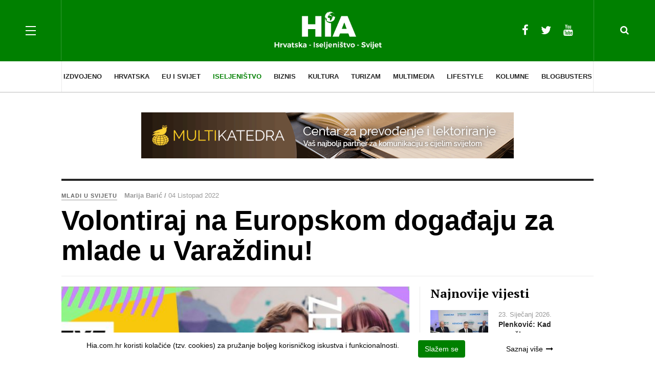

--- FILE ---
content_type: text/html; charset=utf-8
request_url: https://hia.com.hr/iseljenistvo/mladi-u-svijetu/item/29560-volontiraj-na-europskom-dogadaju-za-mlade-u-varazdinu
body_size: 15761
content:

<!DOCTYPE html>
<html prefix="og: http://ogp.me/ns#" lang="hr-hr" dir="ltr"
	  class='com_k2 view-item itemid-185  cat-green j39 mm-hover'>
<head>
<!-- Google tag (gtag.js) -->
<script async src="https://www.googletagmanager.com/gtag/js?id=G-TNQS1FXXEC"></script>
<script>
  window.dataLayer = window.dataLayer || [];
  function gtag(){dataLayer.push(arguments);}
  gtag('js', new Date());

  gtag('config', 'G-TNQS1FXXEC');
</script>
	<base href="https://hia.com.hr/iseljenistvo/mladi-u-svijetu/item/29560-volontiraj-na-europskom-dogadaju-za-mlade-u-varazdinu" />
	<meta http-equiv="content-type" content="text/html; charset=utf-8" />
	<meta name="keywords" content="news, portal, vijesti, hrvat, hrvati, hrvatska, hrvatsku, dijaspora, dijaspori" />
	<meta name="title" content="Volontiraj na Europskom događaju za mlade u Varaždinu!" />
	<meta property="og:url" content="https://hia.com.hr/iseljenistvo/mladi-u-svijetu/item/29560-volontiraj-na-europskom-dogadaju-za-mlade-u-varazdinu" />
	<meta property="og:title" content="Volontiraj na Europskom događaju za mlade u Varaždinu!" />
	<meta property="og:type" content="article" />
	<meta property="og:image" content="https://hia.com.hr/media/k2/items/cache/0d1ec8a0d3f9348a4ead91877a2648e1_M.jpg" />
	<meta name="image" content="https://hia.com.hr/media/k2/items/cache/0d1ec8a0d3f9348a4ead91877a2648e1_M.jpg" />
	<meta property="og:description" content="Pozivaju se svi zainteresirani s područja Grada Varaždina i okolice na volontiranje na EYE-u Varaždin, jednom od najvećih i najvažnijih događaja za ml..." />
	<meta name="description" content="Pozivaju se svi zainteresirani s područja Grada Varaždina i okolice na volontiranje na EYE-u Varaždin, jednom od najvećih i najvažnijih događaja za ml..." />
	<meta name="generator" content="Joomla! - Open Source Content Management" />
	<title>Volontiraj na Europskom događaju za mlade u Varaždinu!</title>
	<link href="/templates/ja_magz_ii/favicon.ico" rel="shortcut icon" type="image/vnd.microsoft.icon" />
	<link href="/t3-assets/css/css-3c794-69252.css" rel="stylesheet" type="text/css" media="all" />
	<link href="https://cdnjs.cloudflare.com/ajax/libs/magnific-popup.js/1.1.0/magnific-popup.min.css" rel="stylesheet" type="text/css" />
	<link href="/t3-assets/css/css-4005f-69255.css" rel="stylesheet" type="text/css" media="all" />
	<link href="/t3-assets/css/css-60c86-46680.css" rel="stylesheet" type="text/css" media="all" />
	<link href="//fonts.googleapis.com/css?family=PT+Serif:400,700" rel="stylesheet" type="text/css" />
	<link href="/t3-assets/css/css-72354-69252.css" rel="stylesheet" type="text/css" media="all" />
	<style type="text/css">

						/* K2 - Magnific Popup Overrides */
						.mfp-iframe-holder {padding:10px;}
						.mfp-iframe-holder .mfp-content {max-width:100%;width:100%;height:100%;}
						.mfp-iframe-scaler iframe {background:#fff;padding:10px;box-sizing:border-box;box-shadow:none;}
					
	</style>
	<script src="/t3-assets/js/js-5c1d2-69269.js" type="text/javascript"></script>
	<script src="https://cdnjs.cloudflare.com/ajax/libs/magnific-popup.js/1.1.0/jquery.magnific-popup.min.js" type="text/javascript"></script>
	<script src="/media/k2/assets/js/k2.frontend.js?v=2.9.0&amp;sitepath=/" type="text/javascript"></script>
	<script src="/t3-assets/js/js-f5a1a-69283.js" type="text/javascript"></script>

	
<!-- META FOR IOS & HANDHELD -->
	<meta name="viewport" content="width=device-width, initial-scale=1.0, maximum-scale=1.0, user-scalable=no"/>
	<style type="text/stylesheet">
		@-webkit-viewport   { width: device-width; }
		@-moz-viewport      { width: device-width; }
		@-ms-viewport       { width: device-width; }
		@-o-viewport        { width: device-width; }
		@viewport           { width: device-width; }
	</style>
	<script type="text/javascript">
		//<![CDATA[
		if (navigator.userAgent.match(/IEMobile\/10\.0/)) {
			var msViewportStyle = document.createElement("style");
			msViewportStyle.appendChild(
				document.createTextNode("@-ms-viewport{width:auto!important}")
			);
			document.getElementsByTagName("head")[0].appendChild(msViewportStyle);
		}
		//]]>
	</script>
<meta name="HandheldFriendly" content="true"/>
<meta name="apple-mobile-web-app-capable" content="YES"/>
<!-- //META FOR IOS & HANDHELD -->




<!-- Le HTML5 shim and media query for IE8 support -->
<!--[if lt IE 9]>
<script src="//html5shim.googlecode.com/svn/trunk/html5.js"></script>
<script type="text/javascript" src="/plugins/system/t3/base-bs3/js/respond.min.js"></script>
<![endif]-->

<!-- You can add Google Analytics here or use T3 Injection feature -->
<script async src="//pagead2.googlesyndication.com/pagead/js/adsbygoogle.js"></script>
<script>/*
  (adsbygoogle = window.adsbygoogle || []).push({
    google_ad_client: "ca-pub-6609106209063974",
    enable_page_level_ads: true
  }); 
*/
</script>
</head>

<body class="">
<script type="text/javascript">// <![CDATA[
function googleTranslateElementInit() {
new google.translate.TranslateElement({pageLanguage: 'en', layout: google.translate.TranslateElement.InlineLayout.SIMPLE}, 'google_translate_element');
}
// ]]></script>
<script src="//translate.google.com/translate_a/element.js?cb=googleTranslateElementInit" type="text/javascript"></script>

<script src="https://cdn.krakenoptimize.com/setup/get/cc201a4b-b3ba-4373-6a31-08d73c672dbb" async="" type="text/javascript"></script>  

<div class="t3-wrapper search-close"> <!-- Need this wrapper for off-canvas menu. Remove if you don't use of-canvas -->

  
<!-- HEADER -->
<header id="t3-header" class="t3-header wrap">
	<div class="container">
		<div class="row">
							
<button class="btn btn-primary off-canvas-toggle " type="button" data-pos="left" data-nav="#t3-off-canvas" data-effect="off-canvas-effect-4">
  <span class="patty"></span>
</button>

<!-- OFF-CANVAS SIDEBAR -->
<div id="t3-off-canvas" class="t3-off-canvas ">
  <div class="t3-off-canvas-body">
    <div class="t3-module module " id="Mod108"><div class="module-inner"><div class="module-ct"><ul class="nav nav-pills nav-stacked menu">
<li class="item-188 deeper dropdown parent"><a href="/izdvojeno" class=" cat-orange dropdown-toggle" data-toggle="dropdown">Izdvojeno<em class="caret"></em></a><ul class="dropdown-menu"><li class="item-189"><a href="/izdvojeno/dogadanja" class="">Događanja</a></li><li class="item-190"><a href="/izdvojeno/zanimljivosti" class="">Zanimljivosti</a></li><li class="item-193"><a href="/izdvojeno/intervjui" class="">Intervjui</a></li><li class="item-192"><a href="/izdvojeno/obljetnice" class=" cat-orange">Obljetnice</a></li><li class="item-229"><a href="/izdvojeno/galerije" class=" cat-orange">Galerije</a></li><li class="item-238"><a href="/izdvojeno/kronika" class=" cat-orange">Kronika</a></li></ul></li><li class="item-131 deeper dropdown parent"><a href="/hrvatska" class=" dropdown-toggle" data-toggle="dropdown">Hrvatska<em class="caret"></em></a><ul class="dropdown-menu"><li class="item-132"><a href="/hrvatska/politika" class="">Politika</a></li><li class="item-133"><a href="/hrvatska/gospodarstvo" class="">Gospodarstvo</a></li><li class="item-138"><a href="/hrvatska/zdravlje-i-ljepota" class="">Zdravlje i ljepota</a></li><li class="item-139"><a href="/hrvatska/znanost-i-tehnologije" class="">Znanost i tehnologije</a></li><li class="item-140"><a href="/hrvatska/obrazovanje" class="">Obrazovanje</a></li><li class="item-217"><a href="/hrvatska/sport" class="">Sport</a></li></ul></li><li class="item-141 deeper dropdown parent"><a href="/eu-i-svijet" class=" dropdown-toggle" data-toggle="dropdown">EU i svijet<em class="caret"></em></a><ul class="dropdown-menu"><li class="item-142"><a href="/eu-i-svijet/vijesti-iz-svijeta" class="">Vijesti iz svijeta</a></li><li class="item-143"><a href="/eu-i-svijet/eu-parlament" class="">EU parlament</a></li><li class="item-144"><a href="/eu-i-svijet/eu-projekti" class="">EU projekti</a></li><li class="item-145"><a href="/eu-i-svijet/regija" class="">Regija</a></li><li class="item-239"><a href="/eu-i-svijet/eu-vijesti" class="">EU vijesti</a></li></ul></li><li class="item-146 active deeper dropdown parent"><a href="/iseljenistvo" class=" dropdown-toggle" data-toggle="dropdown">Iseljeništvo<em class="caret"></em></a><ul class="dropdown-menu"><li class="item-147"><a href="/iseljenistvo/vijesti-iz-iseljenistva" class="">Vijesti iz iseljeništva</a></li><li class="item-148"><a href="/iseljenistvo/hrvati-u-svijetu" class="">Hrvati u svijetu</a></li><li class="item-149"><a href="/iseljenistvo/hrvatske-misije" class="">Hrvatske misije</a></li><li class="item-185 current active"><a href="/iseljenistvo/mladi-u-svijetu" class="">Mladi u svijetu</a></li></ul></li><li class="item-150 deeper dropdown parent"><a href="/biznis" class=" dropdown-toggle" data-toggle="dropdown">Biznis<em class="caret"></em></a><ul class="dropdown-menu"><li class="item-151"><a href="/biznis/tvrtke" class="">Tvrtke</a></li><li class="item-152"><a href="/biznis/novac" class="">Novac</a></li><li class="item-153"><a href="/biznis/izvoznici" class="">Izvoznici</a></li><li class="item-154"><a href="/biznis/investitori" class="">Investicije</a></li><li class="item-155"><a href="/biznis/inovacije" class="">Inovacije</a></li><li class="item-156"><a href="/biznis/sajmovi-kongresi" class="">Sajmovi / Kongresi</a></li><li class="item-184"><a href="/biznis/partnerstva" class="">Partnerstva</a></li></ul></li><li class="item-157 deeper dropdown parent"><a href="/kultura" class=" dropdown-toggle" data-toggle="dropdown">Kultura<em class="caret"></em></a><ul class="dropdown-menu"><li class="item-158"><a href="/kultura/festivali" class="">Festivali</a></li><li class="item-159"><a href="/kultura/kazaliste-i-film" class="">Kazalište i film</a></li><li class="item-160"><a href="/kultura/galerije-i-muzeji" class="">Galerije i muzeji</a></li><li class="item-161"><a href="/kultura/izvedbene-umjetnosti" class="">Izvedbene umjetnosti</a></li><li class="item-162"><a href="/kultura/knjizevnost" class="">Književnost</a></li><li class="item-246"><a href="/kultura/poetski-panoptikum" class="">Poetski panoptikum</a></li><li class="item-163"><a href="/kultura/glazba" class="">Glazba</a></li></ul></li><li class="item-164 deeper dropdown parent"><a href="/turizam" class=" dropdown-toggle" data-toggle="dropdown">Turizam<em class="caret"></em></a><ul class="dropdown-menu"><li class="item-165"><a href="/turizam/destinacije" class="">Destinacije</a></li><li class="item-166"><a href="/turizam/turisticki-brendovi" class="">Turistički brendovi</a></li><li class="item-167"><a href="/turizam/hoteli-kampovi-restorani" class="">Hoteli, kampovi, restorani</a></li><li class="item-168"><a href="/turizam/gastro-preporuka" class="">Gastro preporuka</a></li><li class="item-187"><a href="/turizam/vinska-karta" class="">Vinska karta</a></li><li class="item-169"><a href="/turizam/opg-i-lag" class="">OPG i LAG</a></li><li class="item-171"><a href="/turizam/putopisi-putovanja" class="">Putopisi / Putovanja</a></li></ul></li><li class="item-172 deeper dropdown parent"><a href="/multimedia" class=" dropdown-toggle" data-toggle="dropdown">Multimedia<em class="caret"></em></a><ul class="dropdown-menu"><li class="item-173"><a href="/multimedia/promo-film" class="">Promo / Film</a></li><li class="item-174"><a href="/multimedia/video" class="">Video</a></li></ul></li><li class="item-218 deeper dropdown parent"><a href="/lifestyle" class=" cat-green dropdown-toggle" data-toggle="dropdown">Lifestyle<em class="caret"></em></a><ul class="dropdown-menu"><li class="item-137"><a href="/lifestyle/kultura-zivljenja" class="">Kultura življenja</a></li><li class="item-186"><a href="/lifestyle/zabava" class="">Zabava</a></li><li class="item-219"><a href="/lifestyle/jela-i-recepti" class=" cat-green">Jela i recepti</a></li></ul></li><li class="item-191"><a href="/kolumne" class="">Kolumne</a></li><li class="item-245"><a href="/blogbusters" class="">Blogbusters</a></li></ul>
</div></div></div>
  </div>
</div>
<!-- //OFF-CANVAS SIDEBAR -->


							
			<!-- LOGO -->
			<div class="col-xs-12 col-md-4 logo">
				<div class="logo-image">
					<a href="/" title="Hrvatska Informativna Agencija">
													<img class="logo-img" src="/templates/ja_magz_ii/images/logo-w.png" alt="Hrvatska Informativna Agencija" />
																		<span>Hrvatska Informativna Agencija</span>
					</a>
					<small class="site-slogan"></small>
				</div>
			</div>
			<!-- //LOGO -->

							<div class="headright">
											<!-- HEAD SEARCH -->
						<div class="head-search ">
							<i class="fa fa-search"></i>
							<div class="search search-full">
	<form action="/iseljenistvo/mladi-u-svijetu" method="post" class="form-inline form-search">
		<label for="mod-search-searchword" class="element-invisible">Traži ...</label> <input name="searchword" autocomplete="off" id="mod-search-searchword" maxlength="200"  class="form-control search-query" type="search" size="0" placeholder="Traži ..." />		<input type="hidden" name="task" value="search" />
		<input type="hidden" name="option" value="com_search" />
		<input type="hidden" name="Itemid" value="185" />
	</form>
</div>

						</div>
						<!-- //HEAD SEARCH -->
										
										
											<!-- HEAD SOCIAL -->
						<div class="head-social ">
							<div class="hidden-xs custom">
<ul class="social-list">
<li><a href="https://www.facebook.com/Hrvatski-iseljeni%C4%8Dki-adresar-HIA-153887741301050/" class="facebook" title="Facebook"><i class="fa fa-facebook"></i></a></li>
<li><a href="https://twitter.com/HVijesti" class="twitter" title="Twitter"><i class="fa fa-twitter"></i></a></li>
<li><a href="https://www.youtube.com/channel/UCdOLVE2F3QK0aySyxsUoeuw" class="youtube" title="Youtube"><i class="fa fa-youtube"></i></a></li>
</ul>
</div>
						</div>
						<!-- //HEAD SOCIAL -->
									</div>
			
		</div>
	</div>
</header>
<!-- //HEADER -->

  
<!-- MAIN NAVIGATION -->
<nav id="t3-mainnav" class="wrap navbar navbar-default t3-mainnav">
	<div class="container">

		<!-- Brand and toggle get grouped for better mobile display -->
		<div class="navbar-header">
		
			
		</div>

		
		<div class="t3-navbar navbar-collapse collapse">
			<div  class="t3-megamenu animate fading"  data-duration="400" data-responsive="true">
<ul itemscope itemtype="http://www.schema.org/SiteNavigationElement" class="nav navbar-nav level0">
<li itemprop='name' class="dropdown mega  cat-orange" data-id="188" data-level="1" data-class=" cat-orange">
<a itemprop='url' class=" cat-orange dropdown-toggle"  href="/izdvojeno"   data-target="#" data-toggle="dropdown">Izdvojeno <em class="caret"></em></a>

<div class="nav-child dropdown-menu mega-dropdown-menu"  style="width: 1040px"  data-width="1040"><div class="mega-dropdown-inner">
<div class="row">
<div class="col-xs-3 mega-col-nav" data-width="3"><div class="mega-inner">
<ul itemscope itemtype="http://www.schema.org/SiteNavigationElement" class="mega-nav level1">
<li itemprop='name'  data-id="189" data-level="2">
<a itemprop='url' class=""  href="/izdvojeno/dogadanja"   data-target="#">Događanja </a>

</li>
<li itemprop='name'  data-id="190" data-level="2">
<a itemprop='url' class=""  href="/izdvojeno/zanimljivosti"   data-target="#">Zanimljivosti </a>

</li>
<li itemprop='name'  data-id="193" data-level="2">
<a itemprop='url' class=""  href="/izdvojeno/intervjui"   data-target="#">Intervjui </a>

</li>
<li itemprop='name'  data-id="192" data-level="2">
<a itemprop='url' class=" cat-orange"  href="/izdvojeno/obljetnice"   data-target="#">Obljetnice </a>

</li>
<li itemprop='name'  data-id="229" data-level="2">
<a itemprop='url' class=" cat-orange"  href="/izdvojeno/galerije"   data-target="#">Galerije </a>

</li>
<li itemprop='name'  data-id="238" data-level="2">
<a itemprop='url' class=" cat-orange"  href="/izdvojeno/kronika"   data-target="#">Kronika </a>

</li>
</ul>
</div></div>
<div class="col-xs-9 mega-col-module" data-width="9" data-position="138"><div class="mega-inner">
<div class="t3-module module " id="Mod138"><div class="module-inner"><h3 class="module-title "><span>Najnovije vijesti - Izdvojeno</span></h3><div class="module-ct">
<div id="k2ModuleBox138" class="k2ItemsBlock">

			<div class="row">
						
				<div class="col-md-4 col-sm-4">

											<div class="moduleItemIntrotext">
															<a class="moduleItemImage" href="/izdvojeno/kronika/item/48352-koncar-je-jedna-od-perjanica-hrvatske-proizvodnje-izvoza-i-industrije-koji-su-temelj-svakog-gospodarstva" title="Nastavi čitati &quot;Končar je jedna od perjanica hrvatske proizvodnje, izvoza i industrije koji su temelj svakog gospodarstva&quot;">
									<div class="img-focus">
										<img src="/templates/ja_magz_ii/images/blank.png"  
										 style="background-image: url('/media/k2/items/cache/df8b4eb683769672f324e56f8e2ba530_S.jpg'); background-position: 50% 50%;"
										 alt="Končar je jedna od perjanica hrvatske proizvodnje, izvoza i industrije koji su temelj svakog gospodarstva" />
									</div>
								</a>
							
													</div>
					
											<div class="moduleItemDateCreated">
							
								
							
							23 Siječanj 2026						</div>
					
											<a class="k2modItemTitle" href="/izdvojeno/kronika/item/48352-koncar-je-jedna-od-perjanica-hrvatske-proizvodnje-izvoza-i-industrije-koji-su-temelj-svakog-gospodarstva">Končar je jedna od perjanica hrvatske proizvodnje, izvoza i industrije koji su temelj svakog gospodarstva</a>
						

					<div class="clr"></div>
				</div>
						
				<div class="col-md-4 col-sm-4">

											<div class="moduleItemIntrotext">
															<a class="moduleItemImage" href="/izdvojeno/dogadanja/item/48344-danas-je-poceo-deveti-po-redu-kajkavski-vikend-v-marofu-ne-propustite" title="Nastavi čitati &quot;Danas je počeo deveti po redu KAJkavski vikend v Marofu, ne propustite&quot;">
									<div class="img-focus">
										<img src="/templates/ja_magz_ii/images/blank.png"  
										 style="background-image: url('/media/k2/items/cache/c0002de1e1f68b2baa035d5708f73986_S.jpg'); background-position: 50% 50%;"
										 alt="Danas je počeo deveti po redu KAJkavski vikend v Marofu, ne propustite" />
									</div>
								</a>
							
													</div>
					
											<div class="moduleItemDateCreated">
							
								
							
							23 Siječanj 2026						</div>
					
											<a class="k2modItemTitle" href="/izdvojeno/dogadanja/item/48344-danas-je-poceo-deveti-po-redu-kajkavski-vikend-v-marofu-ne-propustite">Danas je počeo deveti po redu KAJkavski vikend v Marofu, ne propustite</a>
						

					<div class="clr"></div>
				</div>
						
				<div class="col-md-4 col-sm-4">

											<div class="moduleItemIntrotext">
															<a class="moduleItemImage" href="/izdvojeno/dogadanja/item/48331-otvorene-prijave-za-projekte-udruga-grad-varazdin-financira-javne-potrebe-u-2026" title="Nastavi čitati &quot;Otvorene prijave za projekte udruga: Grad Varaždin financira javne potrebe u 2026.&quot;">
									<div class="img-focus">
										<img src="/templates/ja_magz_ii/images/blank.png"  
										 style="background-image: url('/media/k2/items/cache/4285e41a5c230d8c7ee5b14caec3e55b_S.jpg'); background-position: 50% 50%;"
										 alt="Otvorene prijave za projekte udruga: Grad Varaždin financira javne potrebe u 2026." />
									</div>
								</a>
							
													</div>
					
											<div class="moduleItemDateCreated">
							
								
							
							22 Siječanj 2026						</div>
					
											<a class="k2modItemTitle" href="/izdvojeno/dogadanja/item/48331-otvorene-prijave-za-projekte-udruga-grad-varazdin-financira-javne-potrebe-u-2026">Otvorene prijave za projekte udruga: Grad Varaždin financira javne potrebe u 2026.</a>
						

					<div class="clr"></div>
				</div>
					</div>
	
</div>
</div></div></div>
</div></div>
</div>
</div></div>
</li>
<li itemprop='name' class="dropdown mega  cat-cyan" data-id="131" data-level="1" data-class=" cat-cyan">
<a itemprop='url' class=" dropdown-toggle"  href="/hrvatska"   data-target="#" data-toggle="dropdown">Hrvatska <em class="caret"></em></a>

<div class="nav-child dropdown-menu mega-dropdown-menu"  style="width: 1040px"  data-width="1040"><div class="mega-dropdown-inner">
<div class="row">
<div class="col-xs-3 mega-col-nav" data-width="3"><div class="mega-inner">
<ul itemscope itemtype="http://www.schema.org/SiteNavigationElement" class="mega-nav level1">
<li itemprop='name'  data-id="132" data-level="2">
<a itemprop='url' class=""  href="/hrvatska/politika"   data-target="#">Politika </a>

</li>
<li itemprop='name'  data-id="133" data-level="2">
<a itemprop='url' class=""  href="/hrvatska/gospodarstvo"   data-target="#">Gospodarstvo </a>

</li>
<li itemprop='name'  data-id="138" data-level="2">
<a itemprop='url' class=""  href="/hrvatska/zdravlje-i-ljepota"   data-target="#">Zdravlje i ljepota </a>

</li>
<li itemprop='name'  data-id="139" data-level="2">
<a itemprop='url' class=""  href="/hrvatska/znanost-i-tehnologije"   data-target="#">Znanost i tehnologije </a>

</li>
<li itemprop='name'  data-id="140" data-level="2">
<a itemprop='url' class=""  href="/hrvatska/obrazovanje"   data-target="#">Obrazovanje </a>

</li>
<li itemprop='name'  data-id="217" data-level="2">
<a itemprop='url' class=""  href="/hrvatska/sport"   data-target="#">Sport </a>

</li>
</ul>
</div></div>
<div class="col-xs-9 mega-col-module" data-width="9" data-position="97"><div class="mega-inner">
<div class="t3-module module " id="Mod97"><div class="module-inner"><h3 class="module-title "><span>Najnovije vijesti - Hrvatska</span></h3><div class="module-ct">
<div id="k2ModuleBox97" class="k2ItemsBlock">

			<div class="row">
						
				<div class="col-md-4 col-sm-4">

											<div class="moduleItemIntrotext">
															<a class="moduleItemImage" href="/hrvatska/item/48354-plenkovic-kad-proucimo-sve-medunarodnopravne-aspekte-informirat-cemo-predsjednika-republike-i-razgovarati-o-procesu-koji-slijedi" title="Nastavi čitati &quot;Plenković: Kad proučimo sve međunarodnopravne aspekte, informirat ćemo predsjednika Republike i razgovarati o procesu koji slijedi&quot;">
									<div class="img-focus">
										<img src="/templates/ja_magz_ii/images/blank.png"  
										 style="background-image: url('/media/k2/items/cache/64041bc3a7195dc8571b45f6db71ecfb_S.jpg'); background-position: 50% 50%;"
										 alt="Plenković: Kad proučimo sve međunarodnopravne aspekte, informirat ćemo predsjednika Republike i razgovarati o procesu koji slijedi" />
									</div>
								</a>
							
													</div>
					
											<div class="moduleItemDateCreated">
							
								
							
							23 Siječanj 2026						</div>
					
											<a class="k2modItemTitle" href="/hrvatska/item/48354-plenkovic-kad-proucimo-sve-medunarodnopravne-aspekte-informirat-cemo-predsjednika-republike-i-razgovarati-o-procesu-koji-slijedi">Plenković: Kad proučimo sve međunarodnopravne aspekte, informirat ćemo predsjednika Republike i razgovarati o procesu koji slijedi</a>
						

					<div class="clr"></div>
				</div>
						
				<div class="col-md-4 col-sm-4">

											<div class="moduleItemIntrotext">
															<a class="moduleItemImage" href="/hrvatska/sport/item/48346-hrvatska-dozivjela-jedan-od-najtezih-poraza-u-povijesti-naseg-vaterpola-i-zavrsila-na-ep-na-6-mjestu" title="Nastavi čitati &quot;Hrvatska doživjela jedan od najtežih poraza u povijesti na&scaron;eg vaterpola  i zavr&scaron;ila na EP na 6. mjestu&quot;">
									<div class="img-focus">
										<img src="/templates/ja_magz_ii/images/blank.png"  
										 style="background-image: url('/media/k2/items/cache/b3c972ad133cd96618d747327df376b5_S.jpg'); background-position: 50% 50%;"
										 alt="Hrvatska doživjela jedan od najtežih poraza u povijesti na&scaron;eg vaterpola  i zavr&scaron;ila na EP na 6. mjestu" />
									</div>
								</a>
							
													</div>
					
											<div class="moduleItemDateCreated">
							
								
							
							23 Siječanj 2026						</div>
					
											<a class="k2modItemTitle" href="/hrvatska/sport/item/48346-hrvatska-dozivjela-jedan-od-najtezih-poraza-u-povijesti-naseg-vaterpola-i-zavrsila-na-ep-na-6-mjestu">Hrvatska doživjela jedan od najtežih poraza u povijesti našeg vaterpola  i završila na EP na 6. mjestu</a>
						

					<div class="clr"></div>
				</div>
						
				<div class="col-md-4 col-sm-4">

											<div class="moduleItemIntrotext">
															<a class="moduleItemImage" href="/hrvatska/obrazovanje/item/48342-zupan-matija-posavec-potpisao-ugovor-o-opremanju-restorana-i-kuhinje-ucenickog-doma-graditeljske-skole-cakovec" title="Nastavi čitati &quot;Župan Matija Posavec potpisao ugovor o opremanju restorana i kuhinje Učeničkog doma Graditeljske &scaron;kole Čakovec&quot;">
									<div class="img-focus">
										<img src="/templates/ja_magz_ii/images/blank.png"  
										 style="background-image: url('/media/k2/items/cache/f7b0eefa07426f469eb734bd22c7322d_S.jpg'); background-position: 50% 50%;"
										 alt="Župan Matija Posavec potpisao ugovor o opremanju restorana i kuhinje Učeničkog doma Graditeljske &scaron;kole Čakovec" />
									</div>
								</a>
							
													</div>
					
											<div class="moduleItemDateCreated">
							
								
							
							23 Siječanj 2026						</div>
					
											<a class="k2modItemTitle" href="/hrvatska/obrazovanje/item/48342-zupan-matija-posavec-potpisao-ugovor-o-opremanju-restorana-i-kuhinje-ucenickog-doma-graditeljske-skole-cakovec">Župan Matija Posavec potpisao ugovor o opremanju restorana i kuhinje Učeničkog doma Graditeljske škole Čakovec</a>
						

					<div class="clr"></div>
				</div>
					</div>
	
</div>
</div></div></div>
</div></div>
</div>
</div></div>
</li>
<li itemprop='name' class="dropdown mega  cat-blue" data-id="141" data-level="1" data-class=" cat-blue">
<a itemprop='url' class=" dropdown-toggle"  href="/eu-i-svijet"   data-target="#" data-toggle="dropdown">EU i svijet <em class="caret"></em></a>

<div class="nav-child dropdown-menu mega-dropdown-menu"  style="width: 1040px"  data-width="1040"><div class="mega-dropdown-inner">
<div class="row">
<div class="col-xs-3 mega-col-nav" data-width="3"><div class="mega-inner">
<ul itemscope itemtype="http://www.schema.org/SiteNavigationElement" class="mega-nav level1">
<li itemprop='name'  data-id="142" data-level="2">
<a itemprop='url' class=""  href="/eu-i-svijet/vijesti-iz-svijeta"   data-target="#">Vijesti iz svijeta </a>

</li>
<li itemprop='name'  data-id="143" data-level="2">
<a itemprop='url' class=""  href="/eu-i-svijet/eu-parlament"   data-target="#">EU parlament </a>

</li>
<li itemprop='name'  data-id="144" data-level="2">
<a itemprop='url' class=""  href="/eu-i-svijet/eu-projekti"   data-target="#">EU projekti </a>

</li>
<li itemprop='name'  data-id="145" data-level="2">
<a itemprop='url' class=""  href="/eu-i-svijet/regija"   data-target="#">Regija </a>

</li>
<li itemprop='name'  data-id="239" data-level="2">
<a itemprop='url' class=""  href="/eu-i-svijet/eu-vijesti"   data-target="#">EU vijesti </a>

</li>
</ul>
</div></div>
<div class="col-xs-9 mega-col-module" data-width="9" data-position="98"><div class="mega-inner">
<div class="t3-module module " id="Mod98"><div class="module-inner"><h3 class="module-title "><span>Najnovije vijesti - EU i Svijet</span></h3><div class="module-ct">
<div id="k2ModuleBox98" class="k2ItemsBlock">

			<div class="row">
						
				<div class="col-md-4 col-sm-4">

											<div class="moduleItemIntrotext">
															<a class="moduleItemImage" href="/eu-i-svijet/eu-parlament/item/48333-glavak-radio-mora-ostati-u-novim-automobilima" title="Nastavi čitati &quot;Glavak: Radio mora ostati u novim automobilima&quot;">
									<div class="img-focus">
										<img src="/templates/ja_magz_ii/images/blank.png"  
										 style="background-image: url('/media/k2/items/cache/2e496fc0909c48cac28f571d2ba554bd_S.jpg'); background-position: 50% 50%;"
										 alt="Glavak: Radio mora ostati u novim automobilima" />
									</div>
								</a>
							
													</div>
					
											<div class="moduleItemDateCreated">
							
								
							
							22 Siječanj 2026						</div>
					
											<a class="k2modItemTitle" href="/eu-i-svijet/eu-parlament/item/48333-glavak-radio-mora-ostati-u-novim-automobilima">Glavak: Radio mora ostati u novim automobilima</a>
						

					<div class="clr"></div>
				</div>
						
				<div class="col-md-4 col-sm-4">

											<div class="moduleItemIntrotext">
															<a class="moduleItemImage" href="/eu-i-svijet/eu-vijesti/item/48325-potpredsjednik-vlade-i-ministar-butkovic-odrzao-sastanak-s-ministrom-komunikacija-i-prometa-bosne-i-hercegovine-fortom" title="Nastavi čitati &quot;Potpredsjednik Vlade i ministar Butković održao sastanak s ministrom komunikacija i prometa Bosne i Hercegovine Fortom&quot;">
									<div class="img-focus">
										<img src="/templates/ja_magz_ii/images/blank.png"  
										 style="background-image: url('/media/k2/items/cache/6834d6ea7b9543a9b301785af4c58218_S.jpg'); background-position: 50% 50%;"
										 alt="Potpredsjednik Vlade i ministar Butković održao sastanak s ministrom komunikacija i prometa Bosne i Hercegovine Fortom" />
									</div>
								</a>
							
													</div>
					
											<div class="moduleItemDateCreated">
							
								
							
							21 Siječanj 2026						</div>
					
											<a class="k2modItemTitle" href="/eu-i-svijet/eu-vijesti/item/48325-potpredsjednik-vlade-i-ministar-butkovic-odrzao-sastanak-s-ministrom-komunikacija-i-prometa-bosne-i-hercegovine-fortom">Potpredsjednik Vlade i ministar Butković održao sastanak s ministrom komunikacija i prometa Bosne i Hercegovine Fortom</a>
						

					<div class="clr"></div>
				</div>
						
				<div class="col-md-4 col-sm-4">

											<div class="moduleItemIntrotext">
															<a class="moduleItemImage" href="/eu-i-svijet/eu-projekti/item/48274-unaprjedenje-kulturno-povijesne-bastine-za-razvoj-cjelogodisnje-turisticke-ponude-urbanog-podrucja-varazdin" title="Nastavi čitati &quot;Unaprjeđenje kulturno &ndash; povijesne ba&scaron;tine za razvoj cjelogodi&scaron;nje turističke ponude Urbanog područja Varaždin&quot;">
									<div class="img-focus">
										<img src="/templates/ja_magz_ii/images/blank.png"  
										 style="background-image: url('/media/k2/items/cache/2c84f465648d575935c9817b13fc8c3c_S.jpg'); background-position: 50% 50%;"
										 alt="Unaprjeđenje kulturno &ndash; povijesne ba&scaron;tine za razvoj cjelogodi&scaron;nje turističke ponude Urbanog područja Varaždin" />
									</div>
								</a>
							
													</div>
					
											<div class="moduleItemDateCreated">
							
								
							
							15 Siječanj 2026						</div>
					
											<a class="k2modItemTitle" href="/eu-i-svijet/eu-projekti/item/48274-unaprjedenje-kulturno-povijesne-bastine-za-razvoj-cjelogodisnje-turisticke-ponude-urbanog-podrucja-varazdin">Unaprjeđenje kulturno – povijesne baštine za razvoj cjelogodišnje turističke ponude Urbanog područja Varaždin</a>
						

					<div class="clr"></div>
				</div>
					</div>
	
</div>
</div></div></div>
</div></div>
</div>
</div></div>
</li>
<li itemprop='name' class="active dropdown mega  cat-green" data-id="146" data-level="1" data-class=" cat-green">
<a itemprop='url' class=" dropdown-toggle"  href="/iseljenistvo"   data-target="#" data-toggle="dropdown">Iseljeništvo <em class="caret"></em></a>

<div class="nav-child dropdown-menu mega-dropdown-menu"  style="width: 1040px"  data-width="1040"><div class="mega-dropdown-inner">
<div class="row">
<div class="col-xs-3 mega-col-nav" data-width="3"><div class="mega-inner">
<ul itemscope itemtype="http://www.schema.org/SiteNavigationElement" class="mega-nav level1">
<li itemprop='name'  data-id="147" data-level="2">
<a itemprop='url' class=""  href="/iseljenistvo/vijesti-iz-iseljenistva"   data-target="#">Vijesti iz iseljeništva </a>

</li>
<li itemprop='name'  data-id="148" data-level="2">
<a itemprop='url' class=""  href="/iseljenistvo/hrvati-u-svijetu"   data-target="#">Hrvati u svijetu </a>

</li>
<li itemprop='name'  data-id="149" data-level="2">
<a itemprop='url' class=""  href="/iseljenistvo/hrvatske-misije"   data-target="#">Hrvatske misije </a>

</li>
<li itemprop='name' class="current active" data-id="185" data-level="2">
<a itemprop='url' class=""  href="/iseljenistvo/mladi-u-svijetu"   data-target="#">Mladi u svijetu </a>

</li>
</ul>
</div></div>
<div class="col-xs-9 mega-col-module" data-width="9" data-position="99"><div class="mega-inner">
<div class="t3-module module " id="Mod99"><div class="module-inner"><h3 class="module-title "><span>Najnovije vijesti - Iseljeništvo</span></h3><div class="module-ct">
<div id="k2ModuleBox99" class="k2ItemsBlock">

			<div class="row">
						
				<div class="col-md-4 col-sm-4">

											<div class="moduleItemIntrotext">
															<a class="moduleItemImage" href="/iseljenistvo/hrvati-u-svijetu/item/48084-zdeslav-milas-ravnatelj-hrvatske-matice-iseljenika-bozicna-cestitka-hrvatima-diljem-svijeta" title="Nastavi čitati &quot;Zdeslav Milas ravnatelj Hrvatske matice iseljenika - božićna čestitka Hrvatima diljem svijeta&quot;">
									<div class="img-focus">
										<img src="/templates/ja_magz_ii/images/blank.png"  
										 style="background-image: url('/media/k2/items/cache/7b47f244ba6fa55daeae1a3484a834a8_S.jpg'); background-position: 50% 50%;"
										 alt="Zdeslav Milas ravnatelj Hrvatske matice iseljenika - božićna čestitka Hrvatima diljem svijeta" />
									</div>
								</a>
							
													</div>
					
											<div class="moduleItemDateCreated">
							
								
							
							26 Prosinac 2025						</div>
					
											<a class="k2modItemTitle" href="/iseljenistvo/hrvati-u-svijetu/item/48084-zdeslav-milas-ravnatelj-hrvatske-matice-iseljenika-bozicna-cestitka-hrvatima-diljem-svijeta">Zdeslav Milas ravnatelj Hrvatske matice iseljenika - božićna čestitka Hrvatima diljem svijeta</a>
						

					<div class="clr"></div>
				</div>
						
				<div class="col-md-4 col-sm-4">

											<div class="moduleItemIntrotext">
															<a class="moduleItemImage" href="/iseljenistvo/hrvatske-misije/item/48083-blagdan-je-sv-stjepana-obilaze-se-prijatelji-pocinje-blagoslov-domova" title="Nastavi čitati &quot;Blagdan je sv. Stjepana: Obilaze se prijatelji, počinje blagoslov domova&quot;">
									<div class="img-focus">
										<img src="/templates/ja_magz_ii/images/blank.png"  
										 style="background-image: url('/media/k2/items/cache/7ba02c1a89195b4584175d46af62e717_S.jpg'); background-position: 50% 50%;"
										 alt="Blagdan je sv. Stjepana: Obilaze se prijatelji, počinje blagoslov domova" />
									</div>
								</a>
							
													</div>
					
											<div class="moduleItemDateCreated">
							
								
							
							26 Prosinac 2025						</div>
					
											<a class="k2modItemTitle" href="/iseljenistvo/hrvatske-misije/item/48083-blagdan-je-sv-stjepana-obilaze-se-prijatelji-pocinje-blagoslov-domova">Blagdan je sv. Stjepana: Obilaze se prijatelji, počinje blagoslov domova</a>
						

					<div class="clr"></div>
				</div>
						
				<div class="col-md-4 col-sm-4">

											<div class="moduleItemIntrotext">
															<a class="moduleItemImage" href="/iseljenistvo/vijesti-iz-iseljenistva/item/48038-plenkovic-skrb-o-hrvatskoj-manjini-u-crnoj-gori-ostaje-prioritet-za-hrvatsku" title="Nastavi čitati &quot;Plenković: Skrb o hrvatskoj manjini u Crnoj Gori ostaje prioritet za Hrvatsku&quot;">
									<div class="img-focus">
										<img src="/templates/ja_magz_ii/images/blank.png"  
										 style="background-image: url('/media/k2/items/cache/aee9709923db526027df199c3bdbeffe_S.jpg'); background-position: 50% 50%;"
										 alt="Plenković: Skrb o hrvatskoj manjini u Crnoj Gori ostaje prioritet za Hrvatsku" />
									</div>
								</a>
							
													</div>
					
											<div class="moduleItemDateCreated">
							
								
							
							21 Prosinac 2025						</div>
					
											<a class="k2modItemTitle" href="/iseljenistvo/vijesti-iz-iseljenistva/item/48038-plenkovic-skrb-o-hrvatskoj-manjini-u-crnoj-gori-ostaje-prioritet-za-hrvatsku">Plenković: Skrb o hrvatskoj manjini u Crnoj Gori ostaje prioritet za Hrvatsku</a>
						

					<div class="clr"></div>
				</div>
					</div>
	
</div>
</div></div></div>
</div></div>
</div>
</div></div>
</li>
<li itemprop='name' class="dropdown mega  cat-orange" data-id="150" data-level="1" data-class=" cat-orange">
<a itemprop='url' class=" dropdown-toggle"  href="/biznis"   data-target="#" data-toggle="dropdown">Biznis <em class="caret"></em></a>

<div class="nav-child dropdown-menu mega-dropdown-menu"  style="width: 1040px"  data-width="1040"><div class="mega-dropdown-inner">
<div class="row">
<div class="col-xs-3 mega-col-nav" data-width="3"><div class="mega-inner">
<ul itemscope itemtype="http://www.schema.org/SiteNavigationElement" class="mega-nav level1">
<li itemprop='name'  data-id="151" data-level="2">
<a itemprop='url' class=""  href="/biznis/tvrtke"   data-target="#">Tvrtke </a>

</li>
<li itemprop='name'  data-id="152" data-level="2">
<a itemprop='url' class=""  href="/biznis/novac"   data-target="#">Novac </a>

</li>
<li itemprop='name'  data-id="153" data-level="2">
<a itemprop='url' class=""  href="/biznis/izvoznici"   data-target="#">Izvoznici </a>

</li>
<li itemprop='name'  data-id="154" data-level="2">
<a itemprop='url' class=""  href="/biznis/investitori"   data-target="#">Investicije </a>

</li>
<li itemprop='name'  data-id="155" data-level="2">
<a itemprop='url' class=""  href="/biznis/inovacije"   data-target="#">Inovacije </a>

</li>
<li itemprop='name'  data-id="156" data-level="2">
<a itemprop='url' class=""  href="/biznis/sajmovi-kongresi"   data-target="#">Sajmovi / Kongresi </a>

</li>
<li itemprop='name'  data-id="184" data-level="2">
<a itemprop='url' class=""  href="/biznis/partnerstva"   data-target="#">Partnerstva </a>

</li>
</ul>
</div></div>
<div class="col-xs-9 mega-col-module" data-width="9" data-position="100"><div class="mega-inner">
<div class="t3-module module " id="Mod100"><div class="module-inner"><h3 class="module-title "><span>Najnovije vijesti - Biznis</span></h3><div class="module-ct">
<div id="k2ModuleBox100" class="k2ItemsBlock">

			<div class="row">
						
				<div class="col-md-4 col-sm-4">

											<div class="moduleItemIntrotext">
															<a class="moduleItemImage" href="/biznis/novac/item/48335-grad-cakovec-osigurao-70-tisuca-eura-za-sufinanciranje-projekta-integracije-djece-s-teskocama-u-razvoju-u-predskolske-ustanove" title="Nastavi čitati &quot;Grad Čakovec osigurao 70 tisuća eura za sufinanciranje projekta integracije djece s te&scaron;koćama u razvoju u pred&scaron;kolske ustanove&quot;">
									<div class="img-focus">
										<img src="/templates/ja_magz_ii/images/blank.png"  
										 style="background-image: url('/media/k2/items/cache/52efb74732619731889efa46b9e20544_S.jpg'); background-position: 50% 50%;"
										 alt="Grad Čakovec osigurao 70 tisuća eura za sufinanciranje projekta integracije djece s te&scaron;koćama u razvoju u pred&scaron;kolske ustanove" />
									</div>
								</a>
							
													</div>
					
											<div class="moduleItemDateCreated">
							
								
							
							22 Siječanj 2026						</div>
					
											<a class="k2modItemTitle" href="/biznis/novac/item/48335-grad-cakovec-osigurao-70-tisuca-eura-za-sufinanciranje-projekta-integracije-djece-s-teskocama-u-razvoju-u-predskolske-ustanove">Grad Čakovec osigurao 70 tisuća eura za sufinanciranje projekta integracije djece s teškoćama u razvoju u predškolske ustanove</a>
						

					<div class="clr"></div>
				</div>
						
				<div class="col-md-4 col-sm-4">

											<div class="moduleItemIntrotext">
															<a class="moduleItemImage" href="/biznis/investitori/item/48316-u-cakovcu-na-dva-pjesacka-prijelaza-postavljene-nove-konzole-s-rasvjetom-za-vecu-sigurnost-u-prometu" title="Nastavi čitati &quot;U Čakovcu na dva pje&scaron;ačka prijelaza postavljene nove konzole s rasvjetom za veću sigurnost u prometu&quot;">
									<div class="img-focus">
										<img src="/templates/ja_magz_ii/images/blank.png"  
										 style="background-image: url('/media/k2/items/cache/e807f9d80ec17531a9c0e1276afc79fc_S.jpg'); background-position: 50% 50%;"
										 alt="U Čakovcu na dva pje&scaron;ačka prijelaza postavljene nove konzole s rasvjetom za veću sigurnost u prometu" />
									</div>
								</a>
							
													</div>
					
											<div class="moduleItemDateCreated">
							
								
							
							20 Siječanj 2026						</div>
					
											<a class="k2modItemTitle" href="/biznis/investitori/item/48316-u-cakovcu-na-dva-pjesacka-prijelaza-postavljene-nove-konzole-s-rasvjetom-za-vecu-sigurnost-u-prometu">U Čakovcu na dva pješačka prijelaza postavljene nove konzole s rasvjetom za veću sigurnost u prometu</a>
						

					<div class="clr"></div>
				</div>
						
				<div class="col-md-4 col-sm-4">

											<div class="moduleItemIntrotext">
															<a class="moduleItemImage" href="/biznis/novac/item/48258-udruge-iz-varazdinske-zupanije-se-do-13-veljace-mogu-javiti-na-javni-poziv-za-financiranje-programa-i-projekata" title="Nastavi čitati &quot;Udruge iz Varaždinske županije se do 13. veljače mogu javiti na Javni poziv za financiranje programa i projekata&quot;">
									<div class="img-focus">
										<img src="/templates/ja_magz_ii/images/blank.png"  
										 style="background-image: url('/media/k2/items/cache/a628507ab4151fc5d6a50da153016462_S.jpg'); background-position: 50% 50%;"
										 alt="Udruge iz Varaždinske županije se do 13. veljače mogu javiti na Javni poziv za financiranje programa i projekata" />
									</div>
								</a>
							
													</div>
					
											<div class="moduleItemDateCreated">
							
								
							
							14 Siječanj 2026						</div>
					
											<a class="k2modItemTitle" href="/biznis/novac/item/48258-udruge-iz-varazdinske-zupanije-se-do-13-veljace-mogu-javiti-na-javni-poziv-za-financiranje-programa-i-projekata">Udruge iz Varaždinske županije se do 13. veljače mogu javiti na Javni poziv za financiranje programa i projekata</a>
						

					<div class="clr"></div>
				</div>
					</div>
	
</div>
</div></div></div>
</div></div>
</div>
</div></div>
</li>
<li itemprop='name' class="dropdown mega  cat-purple" data-id="157" data-level="1" data-class=" cat-purple">
<a itemprop='url' class=" dropdown-toggle"  href="/kultura"   data-target="#" data-toggle="dropdown">Kultura <em class="caret"></em></a>

<div class="nav-child dropdown-menu mega-dropdown-menu"  style="width: 1040px"  data-width="1040"><div class="mega-dropdown-inner">
<div class="row">
<div class="col-xs-3 mega-col-nav" data-width="3"><div class="mega-inner">
<ul itemscope itemtype="http://www.schema.org/SiteNavigationElement" class="mega-nav level1">
<li itemprop='name'  data-id="158" data-level="2">
<a itemprop='url' class=""  href="/kultura/festivali"   data-target="#">Festivali </a>

</li>
<li itemprop='name'  data-id="159" data-level="2">
<a itemprop='url' class=""  href="/kultura/kazaliste-i-film"   data-target="#">Kazalište i film </a>

</li>
<li itemprop='name'  data-id="160" data-level="2">
<a itemprop='url' class=""  href="/kultura/galerije-i-muzeji"   data-target="#">Galerije i muzeji </a>

</li>
<li itemprop='name'  data-id="161" data-level="2">
<a itemprop='url' class=""  href="/kultura/izvedbene-umjetnosti"   data-target="#">Izvedbene umjetnosti </a>

</li>
<li itemprop='name'  data-id="162" data-level="2">
<a itemprop='url' class=""  href="/kultura/knjizevnost"   data-target="#">Književnost </a>

</li>
<li itemprop='name'  data-id="246" data-level="2">
<a itemprop='url' class=""  href="/kultura/poetski-panoptikum"   data-target="#">Poetski panoptikum </a>

</li>
<li itemprop='name'  data-id="163" data-level="2">
<a itemprop='url' class=""  href="/kultura/glazba"   data-target="#">Glazba </a>

</li>
</ul>
</div></div>
<div class="col-xs-9 mega-col-module" data-width="9" data-position="101"><div class="mega-inner">
<div class="t3-module module " id="Mod101"><div class="module-inner"><h3 class="module-title "><span>Najnovije vijesti - Kultura</span></h3><div class="module-ct">
<div id="k2ModuleBox101" class="k2ItemsBlock">

			<div class="row">
						
				<div class="col-md-4 col-sm-4">

											<div class="moduleItemIntrotext">
															<a class="moduleItemImage" href="/kultura/glazba/item/48351-luky-povratak-sjajnog-glazbenika-nakon-13-godina" title="Nastavi čitati &quot;Luky &ndash; povratak sjajnog glazbenika nakon 13 godina&quot;">
									<div class="img-focus">
										<img src="/templates/ja_magz_ii/images/blank.png"  
										 style="background-image: url('/media/k2/items/cache/0d09b4a7f0cf10e5971e72500b13de7b_S.jpg'); background-position: 50% 50%;"
										 alt="Luky &ndash; povratak sjajnog glazbenika nakon 13 godina" />
									</div>
								</a>
							
													</div>
					
											<div class="moduleItemDateCreated">
							
								
							
							23 Siječanj 2026						</div>
					
											<a class="k2modItemTitle" href="/kultura/glazba/item/48351-luky-povratak-sjajnog-glazbenika-nakon-13-godina">Luky – povratak sjajnog glazbenika nakon 13 godina</a>
						

					<div class="clr"></div>
				</div>
						
				<div class="col-md-4 col-sm-4">

											<div class="moduleItemIntrotext">
															<a class="moduleItemImage" href="/kultura/galerije-i-muzeji/item/48343-noc-muzeja-u-marofu-svi-cemo-mi-jednom-biti-stari-novi-marof" title="Nastavi čitati &quot;Noć muzeja u Marofu - Svi ćemo mi jednom biti Stari Novi Marof!&quot;">
									<div class="img-focus">
										<img src="/templates/ja_magz_ii/images/blank.png"  
										 style="background-image: url('/media/k2/items/cache/291bf809300221e424fc3eb56ac503e1_S.jpg'); background-position: 50% 50%;"
										 alt="Noć muzeja u Marofu - Svi ćemo mi jednom biti Stari Novi Marof!" />
									</div>
								</a>
							
													</div>
					
											<div class="moduleItemDateCreated">
							
								
							
							23 Siječanj 2026						</div>
					
											<a class="k2modItemTitle" href="/kultura/galerije-i-muzeji/item/48343-noc-muzeja-u-marofu-svi-cemo-mi-jednom-biti-stari-novi-marof">Noć muzeja u Marofu - Svi ćemo mi jednom biti Stari Novi Marof!</a>
						

					<div class="clr"></div>
				</div>
						
				<div class="col-md-4 col-sm-4">

											<div class="moduleItemIntrotext">
															<a class="moduleItemImage" href="/kultura/izvedbene-umjetnosti/item/48330-u-ansamblu-lado-promovirani-novi-plesaci-pjevaci-prvaci-i-prvi-koncertni-majstori" title="Nastavi čitati &quot;U Ansamblu LADO promovirani novi plesači pjevači prvaci i prvi koncertni majstori&quot;">
									<div class="img-focus">
										<img src="/templates/ja_magz_ii/images/blank.png"  
										 style="background-image: url('/media/k2/items/cache/0c140c3b4efb5600961ba2eee7583cba_S.jpg'); background-position: 50% 50%;"
										 alt="U Ansamblu LADO promovirani novi plesači pjevači prvaci i prvi koncertni majstori" />
									</div>
								</a>
							
													</div>
					
											<div class="moduleItemDateCreated">
							
								
							
							22 Siječanj 2026						</div>
					
											<a class="k2modItemTitle" href="/kultura/izvedbene-umjetnosti/item/48330-u-ansamblu-lado-promovirani-novi-plesaci-pjevaci-prvaci-i-prvi-koncertni-majstori">U Ansamblu LADO promovirani novi plesači pjevači prvaci i prvi koncertni majstori</a>
						

					<div class="clr"></div>
				</div>
					</div>
	
</div>
</div></div></div>
</div></div>
</div>
</div></div>
</li>
<li itemprop='name' class="dropdown mega  cat-red" data-id="164" data-level="1" data-class=" cat-red">
<a itemprop='url' class=" dropdown-toggle"  href="/turizam"   data-target="#" data-toggle="dropdown">Turizam <em class="caret"></em></a>

<div class="nav-child dropdown-menu mega-dropdown-menu"  style="width: 1040px"  data-width="1040"><div class="mega-dropdown-inner">
<div class="row">
<div class="col-xs-3 mega-col-nav" data-width="3"><div class="mega-inner">
<ul itemscope itemtype="http://www.schema.org/SiteNavigationElement" class="mega-nav level1">
<li itemprop='name'  data-id="165" data-level="2">
<a itemprop='url' class=""  href="/turizam/destinacije"   data-target="#">Destinacije </a>

</li>
<li itemprop='name'  data-id="166" data-level="2">
<a itemprop='url' class=""  href="/turizam/turisticki-brendovi"   data-target="#">Turistički brendovi </a>

</li>
<li itemprop='name'  data-id="167" data-level="2">
<a itemprop='url' class=""  href="/turizam/hoteli-kampovi-restorani"   data-target="#">Hoteli, kampovi, restorani </a>

</li>
<li itemprop='name'  data-id="168" data-level="2">
<a itemprop='url' class=""  href="/turizam/gastro-preporuka"   data-target="#">Gastro preporuka </a>

</li>
<li itemprop='name'  data-id="187" data-level="2">
<a itemprop='url' class=""  href="/turizam/vinska-karta"   data-target="#">Vinska karta </a>

</li>
<li itemprop='name'  data-id="169" data-level="2">
<a itemprop='url' class=""  href="/turizam/opg-i-lag"   data-target="#">OPG i LAG </a>

</li>
<li itemprop='name'  data-id="171" data-level="2">
<a itemprop='url' class=""  href="/turizam/putopisi-putovanja"   data-target="#">Putopisi / Putovanja </a>

</li>
</ul>
</div></div>
<div class="col-xs-9 mega-col-module" data-width="9" data-position="102"><div class="mega-inner">
<div class="t3-module module " id="Mod102"><div class="module-inner"><h3 class="module-title "><span>Najnovije vijesti - Turizam</span></h3><div class="module-ct">
<div id="k2ModuleBox102" class="k2ItemsBlock">

			<div class="row">
						
				<div class="col-md-4 col-sm-4">

											<div class="moduleItemIntrotext">
															<a class="moduleItemImage" href="/turizam/vinska-karta/item/48347-otvoren-interwine-prostor-u-velikoj-gorici" title="Nastavi čitati &quot;Otvoren InterWine prostor u Velikoj Gorici&quot;">
									<div class="img-focus">
										<img src="/templates/ja_magz_ii/images/blank.png"  
										 style="background-image: url('/media/k2/items/cache/ebf97522dfb0ee7401cb95549ce4863c_S.jpg'); background-position: 50% 50%;"
										 alt="Otvoren InterWine prostor u Velikoj Gorici" />
									</div>
								</a>
							
													</div>
					
											<div class="moduleItemDateCreated">
							
								
							
							23 Siječanj 2026						</div>
					
											<a class="k2modItemTitle" href="/turizam/vinska-karta/item/48347-otvoren-interwine-prostor-u-velikoj-gorici">Otvoren InterWine prostor u Velikoj Gorici</a>
						

					<div class="clr"></div>
				</div>
						
				<div class="col-md-4 col-sm-4">

											<div class="moduleItemIntrotext">
															<a class="moduleItemImage" href="/turizam/vinska-karta/item/48345-danas-slikajte-uz-vino-u-cakovcu" title="Nastavi čitati &quot;Danas slikajte uz vino u Čakovcu&quot;">
									<div class="img-focus">
										<img src="/templates/ja_magz_ii/images/blank.png"  
										 style="background-image: url('/media/k2/items/cache/fee4f544fe31d098296e51d642a875ed_S.jpg'); background-position: 50% 50%;"
										 alt="Danas slikajte uz vino u Čakovcu" />
									</div>
								</a>
							
													</div>
					
											<div class="moduleItemDateCreated">
							
								
							
							23 Siječanj 2026						</div>
					
											<a class="k2modItemTitle" href="/turizam/vinska-karta/item/48345-danas-slikajte-uz-vino-u-cakovcu">Danas slikajte uz vino u Čakovcu</a>
						

					<div class="clr"></div>
				</div>
						
				<div class="col-md-4 col-sm-4">

											<div class="moduleItemIntrotext">
															<a class="moduleItemImage" href="/turizam/item/48341-prvi-ai-agent-izgraden-samo-za-hotele-tvrtka-domacih-osnivaca-lansirala-neo-ai" title="Nastavi čitati &quot;Prvi AI Agent izgrađen samo za hotele: Tvrtka domaćih osnivača lansirala Neo AI&quot;">
									<div class="img-focus">
										<img src="/templates/ja_magz_ii/images/blank.png"  
										 style="background-image: url('/media/k2/items/cache/70df015eb9e3e4edc09d8c6fd15e9580_S.jpg'); background-position: 50% 50%;"
										 alt="Prvi AI Agent izgrađen samo za hotele: Tvrtka domaćih osnivača lansirala Neo AI" />
									</div>
								</a>
							
													</div>
					
											<div class="moduleItemDateCreated">
							
								
							
							22 Siječanj 2026						</div>
					
											<a class="k2modItemTitle" href="/turizam/item/48341-prvi-ai-agent-izgraden-samo-za-hotele-tvrtka-domacih-osnivaca-lansirala-neo-ai">Prvi AI Agent izgrađen samo za hotele: Tvrtka domaćih osnivača lansirala Neo AI</a>
						

					<div class="clr"></div>
				</div>
					</div>
	
</div>
</div></div></div>
</div></div>
</div>
</div></div>
</li>
<li itemprop='name' class="dropdown mega  cat-pink" data-id="172" data-level="1" data-class=" cat-pink">
<a itemprop='url' class=" dropdown-toggle"  href="/multimedia"   data-target="#" data-toggle="dropdown">Multimedia <em class="caret"></em></a>

<div class="nav-child dropdown-menu mega-dropdown-menu"  style="width: 1040px"  data-width="1040"><div class="mega-dropdown-inner">
<div class="row">
<div class="col-xs-3 mega-col-nav" data-width="3"><div class="mega-inner">
<ul itemscope itemtype="http://www.schema.org/SiteNavigationElement" class="mega-nav level1">
<li itemprop='name'  data-id="173" data-level="2">
<a itemprop='url' class=""  href="/multimedia/promo-film"   data-target="#">Promo / Film </a>

</li>
<li itemprop='name'  data-id="174" data-level="2">
<a itemprop='url' class=""  href="/multimedia/video"   data-target="#">Video </a>

</li>
</ul>
</div></div>
<div class="col-xs-9 mega-col-module" data-width="9" data-position="104"><div class="mega-inner">
<div class="t3-module module " id="Mod104"><div class="module-inner"><h3 class="module-title "><span>Najnovije vijesti - Multimedia</span></h3><div class="module-ct">
<div id="k2ModuleBox104" class="k2ItemsBlock">

			<div class="row">
						
				<div class="col-md-4 col-sm-4">

											<div class="moduleItemIntrotext">
															<a class="moduleItemImage" href="/multimedia/video/item/48250-dry-cleaning-objavili-treci-album-secret-love" title="Nastavi čitati &quot;Dry Cleaning objavili treći album &bdquo;Secret Love&ldquo;&quot;">
									<div class="img-focus">
										<img src="/templates/ja_magz_ii/images/blank.png"  
										 style="background-image: url('/media/k2/items/cache/bcfb31094b1f6791c673799d0f2d984b_S.jpg'); background-position: 50% 50%;"
										 alt="Dry Cleaning objavili treći album &bdquo;Secret Love&ldquo;" />
									</div>
								</a>
							
													</div>
					
											<div class="moduleItemDateCreated">
							
								
							
							13 Siječanj 2026						</div>
					
											<a class="k2modItemTitle" href="/multimedia/video/item/48250-dry-cleaning-objavili-treci-album-secret-love">Dry Cleaning objavili treći album „Secret Love“</a>
						

					<div class="clr"></div>
				</div>
						
				<div class="col-md-4 col-sm-4">

											<div class="moduleItemIntrotext">
															<a class="moduleItemImage" href="/multimedia/video/item/48207-ogenj-predstavlja-remix-pjesme-daj-daj-koji-potpisuje-homer-sickson" title="Nastavi čitati &quot;Ogenj predstavlja remix pjesme &bdquo;Daj Daj&ldquo; koji potpisuje Homer Sickson&quot;">
									<div class="img-focus">
										<img src="/templates/ja_magz_ii/images/blank.png"  
										 style="background-image: url('/media/k2/items/cache/6d8196a0db45b25ba28b99811a32a82e_S.jpg'); background-position: 50% 50%;"
										 alt="Ogenj predstavlja remix pjesme &bdquo;Daj Daj&ldquo; koji potpisuje Homer Sickson" />
									</div>
								</a>
							
													</div>
					
											<div class="moduleItemDateCreated">
							
								
							
							08 Siječanj 2026						</div>
					
											<a class="k2modItemTitle" href="/multimedia/video/item/48207-ogenj-predstavlja-remix-pjesme-daj-daj-koji-potpisuje-homer-sickson">Ogenj predstavlja remix pjesme „Daj Daj“ koji potpisuje Homer Sickson</a>
						

					<div class="clr"></div>
				</div>
						
				<div class="col-md-4 col-sm-4">

											<div class="moduleItemIntrotext">
															<a class="moduleItemImage" href="/multimedia/video/item/48166-martin-kosovec-obara-rekorde-on-je-zaista-hrvatski-the-voice" title="Nastavi čitati &quot;Martin Kosovec obara rekorde - on je zaista hrvatski The Voice&quot;">
									<div class="img-focus">
										<img src="/templates/ja_magz_ii/images/blank.png"  
										 style="background-image: url('/media/k2/items/cache/4ff893945f4b745b1542fadf848698d5_S.jpg'); background-position: 50% 50%;"
										 alt="Martin Kosovec obara rekorde - on je zaista hrvatski The Voice" />
									</div>
								</a>
							
													</div>
					
											<div class="moduleItemDateCreated">
							
								
							
							03 Siječanj 2026						</div>
					
											<a class="k2modItemTitle" href="/multimedia/video/item/48166-martin-kosovec-obara-rekorde-on-je-zaista-hrvatski-the-voice">Martin Kosovec obara rekorde - on je zaista hrvatski The Voice</a>
						

					<div class="clr"></div>
				</div>
					</div>
	
</div>
</div></div></div>
</div></div>
</div>
</div></div>
</li>
<li itemprop='name' class="dropdown mega  cat-green" data-id="218" data-level="1" data-class=" cat-green">
<a itemprop='url' class=" cat-green dropdown-toggle"  href="/lifestyle"   data-target="#" data-toggle="dropdown">Lifestyle <em class="caret"></em></a>

<div class="nav-child dropdown-menu mega-dropdown-menu"  style="width: 1040px"  data-width="1040"><div class="mega-dropdown-inner">
<div class="row">
<div class="col-xs-3 mega-col-nav" data-width="3"><div class="mega-inner">
<ul itemscope itemtype="http://www.schema.org/SiteNavigationElement" class="mega-nav level1">
<li itemprop='name'  data-id="137" data-level="2">
<a itemprop='url' class=""  href="/lifestyle/kultura-zivljenja"   data-target="#">Kultura življenja </a>

</li>
<li itemprop='name'  data-id="186" data-level="2">
<a itemprop='url' class=""  href="/lifestyle/zabava"   data-target="#">Zabava </a>

</li>
<li itemprop='name'  data-id="219" data-level="2">
<a itemprop='url' class=" cat-green"  href="/lifestyle/jela-i-recepti"   data-target="#">Jela i recepti </a>

</li>
</ul>
</div></div>
<div class="col-xs-9 mega-col-module" data-width="9" data-position="173"><div class="mega-inner">
<div class="t3-module module " id="Mod173"><div class="module-inner"><h3 class="module-title "><span>Najnovije vijesti - Lifestyle</span></h3><div class="module-ct">
<div id="k2ModuleBox173" class="k2ItemsBlock">

			<div class="row">
						
				<div class="col-md-4 col-sm-4">

											<div class="moduleItemIntrotext">
															<a class="moduleItemImage" href="/lifestyle/kultura-zivljenja/item/48349-novo-nordisk-istrazivanje-kljucna-prepreka-odrzivog-gubitka-kilograma-nije-samo-snaga-volje" title="Nastavi čitati &quot;Novo Nordisk istraživanje: Ključna prepreka održivog gubitka kilograma nije samo &bdquo;snaga volje&rdquo;&quot;">
									<div class="img-focus">
										<img src="/templates/ja_magz_ii/images/blank.png"  
										 style="background-image: url('/media/k2/items/cache/c5b18df76ecd3682c060412e68c4d1c0_S.jpg'); background-position: 50% 50%;"
										 alt="Novo Nordisk istraživanje: Ključna prepreka održivog gubitka kilograma nije samo &bdquo;snaga volje&rdquo;" />
									</div>
								</a>
							
													</div>
					
											<div class="moduleItemDateCreated">
							
								
							
							23 Siječanj 2026						</div>
					
											<a class="k2modItemTitle" href="/lifestyle/kultura-zivljenja/item/48349-novo-nordisk-istrazivanje-kljucna-prepreka-odrzivog-gubitka-kilograma-nije-samo-snaga-volje">Novo Nordisk istraživanje: Ključna prepreka održivog gubitka kilograma nije samo „snaga volje”</a>
						

					<div class="clr"></div>
				</div>
						
				<div class="col-md-4 col-sm-4">

											<div class="moduleItemIntrotext">
															<a class="moduleItemImage" href="/lifestyle/kultura-zivljenja/item/48329-pokladno-jahanje-u-srijemu-i-slavoniji" title="Nastavi čitati &quot;Pokladno jahanje u Srijemu i Slavoniji&quot;">
									<div class="img-focus">
										<img src="/templates/ja_magz_ii/images/blank.png"  
										 style="background-image: url('/media/k2/items/cache/e9ecade34e658c3e77baf377f9084186_S.jpg'); background-position: 50% 50%;"
										 alt="Pokladno jahanje u Srijemu i Slavoniji" />
									</div>
								</a>
							
													</div>
					
											<div class="moduleItemDateCreated">
							
								
							
							22 Siječanj 2026						</div>
					
											<a class="k2modItemTitle" href="/lifestyle/kultura-zivljenja/item/48329-pokladno-jahanje-u-srijemu-i-slavoniji">Pokladno jahanje u Srijemu i Slavoniji</a>
						

					<div class="clr"></div>
				</div>
						
				<div class="col-md-4 col-sm-4">

											<div class="moduleItemIntrotext">
															<a class="moduleItemImage" href="/lifestyle/kultura-zivljenja/item/48254-nagrade-zenama-timeless-beauty-ponovno-u-sjajnom-raspolozenju-pogledajte-tko-su-dobitnice" title="Nastavi čitati &quot;Nagrade ženama Timeless Beauty ponovno u sjajnom raspoloženju, pogledajte tko su dobitnice&quot;">
									<div class="img-focus">
										<img src="/templates/ja_magz_ii/images/blank.png"  
										 style="background-image: url('/media/k2/items/cache/89f37d60a980ea1180b959df353b1cea_S.jpg'); background-position: 50% 30%;"
										 alt="Nagrade ženama Timeless Beauty ponovno u sjajnom raspoloženju, pogledajte tko su dobitnice" />
									</div>
								</a>
							
													</div>
					
											<div class="moduleItemDateCreated">
							
								
							
							14 Siječanj 2026						</div>
					
											<a class="k2modItemTitle" href="/lifestyle/kultura-zivljenja/item/48254-nagrade-zenama-timeless-beauty-ponovno-u-sjajnom-raspolozenju-pogledajte-tko-su-dobitnice">Nagrade ženama Timeless Beauty ponovno u sjajnom raspoloženju, pogledajte tko su dobitnice</a>
						

					<div class="clr"></div>
				</div>
					</div>
	
</div>
</div></div></div>
</div></div>
</div>
</div></div>
</li>
<li itemprop='name'  data-id="191" data-level="1">
<a itemprop='url' class=""  href="/kolumne"   data-target="#">Kolumne </a>

</li>
<li itemprop='name'  data-id="245" data-level="1">
<a itemprop='url' class=""  href="/blogbusters"   data-target="#">Blogbusters </a>

</li>
</ul>
</div>

		</div>

	</div>
</nav>
<!-- //MAIN NAVIGATION -->

<script>
	(function ($){
		var maps = [];
		$(maps).each (function (){
			$('li[data-id="' + this['id'] + '"]').addClass (this['class']);
		});
	})(jQuery);
</script>
<!-- //MAIN NAVIGATION -->


  
	<!-- Banner Top -->
	<div class="wrap t3-banner t3-banner-top">
		<div class="container">
			<div class="bannergroup">

	<div class="banneritem">
																																																																			<a
							href="/component/banners/click/38" target="_blank" rel="noopener noreferrer"
							title="Banner 1 - Multikatedra">
							<img
								src="https://hia.com.hr/images/BANNERI/multikatedra-728x90-animated.gif"
								alt="multikatedra"
								 width="728"								 height="90"							/>
						</a>
																<div class="clr"></div>
	</div>

</div>

		</div>
	</div>
	<!-- //Banner Top -->

  
  


  

<div id="t3-mainbody" class="container t3-mainbody">
	<div class="row">

		<!-- MAIN CONTENT -->
		<div id="t3-content" class="t3-content col-xs-12">
							<div id="system-message-container">
	</div>

									
<div class="item-page clearfix">
	<article class="article font-default fs-medium">

		<aside class="article-aside clearfix">
			<div class="category-name">
									<a href="/iseljenistvo/mladi-u-svijetu"><span>Mladi u svijetu</span></a>
				
									<span><strong>Marija Barić / </strong></span>
					

									<span>04 Listopad 2022</span>
							</div>
		</aside>

					<header class="article-header clearfix">
				<h1 class="article-title">
					Volontiraj na Europskom događaju za mlade u Varaždinu!				</h1>
			</header>
		
		<div class="row">

			<div class="col col-md-8 col-xs-12 item-main">
									<div class="pull-none item-image article-image article-image-full">
						<a data-k2-modal="image" href="/media/k2/items/cache/0d1ec8a0d3f9348a4ead91877a2648e1_XL.jpg" title="Otvori cijelu sliku!">
							<div class="img-focus">
								<img src="/templates/ja_magz_ii/images/blank.png" 
									 style="background-image: url('/media/k2/items/cache/0d1ec8a0d3f9348a4ead91877a2648e1_L.jpg'); background-position: 50% 50%;" 
									 alt="Volontiraj na Europskom događaju za mlade u Varaždinu!" />
							</div>
						</a>
					</div>
				
				
									<div class="sharing-tools">

						<div class="k2itemSocialSharing-block">
							<div class="k2itemSocialSharing clearfix">

								<div class="sharing-title">Podijeli: </div>

																	<!-- Twitter Button -->
									<div class="itemTwitterButton">
										<a href="https://twitter.com/share" class="twitter-share-button" data-lang="hr-hr" data-via="">Tweet</a>
										<script>!function(d, s, id){var js, fjs = d.getElementsByTagName(s)[0], p = /^http:/.test(d.location)?'http':'https'; if (!d.getElementById(id)){js = d.createElement(s); js.id = id; js.src = p + '://platform.twitter.com/widgets.js'; fjs.parentNode.insertBefore(js, fjs); }}(document, 'script', 'twitter-wjs');</script>
									</div>
								
																	<!-- Facebook Button -->
									<div class="itemFacebookButton">
										<div id="fb-root"></div>
										<script>(function(d, s, id){var js, fjs = d.getElementsByTagName(s)[0]; if (d.getElementById(id)) return; js = d.createElement(s); js.id = id; js.src = "//connect.facebook.net/hr_HR/sdk.js#xfbml=1&version=v2.5"; fjs.parentNode.insertBefore(js, fjs); }(document, 'script', 'facebook-jssdk'));</script>
										<div class="fb-share-button" data-href="https://hia.com.hr/iseljenistvo/mladi-u-svijetu/item/29560-volontiraj-na-europskom-dogadaju-za-mlade-u-varazdinu" data-layout="button" data-size="small" data-mobile-iframe="true"><a target="_blank" href="https://www.facebook.com/sharer/sharer.php?u=https://hia.com.hr/iseljenistvo/mladi-u-svijetu/item/29560-volontiraj-na-europskom-dogadaju-za-mlade-u-varazdinu" class="fb-xfbml-parse-ignore"></a></div>					
									</div>
								
								
							</div>
						</div>
					</div>
				
				<div class="article-content-main">
					<section class="article-content clearfix">
						
							<div class="articleText"><p style="font-weight: 400;">Pozivaju se svi zainteresirani s područja Grada Varaždina i okolice na volontiranje na EYE-u Varaždin, jednom od najvećih i najvažnijih događaja za mlade u Europi koji će 25. i 26. studenog ove godine biti održan u Areni Varaždin!</p>
<p style="font-weight: 400;">EYE Varaždin okupit će <strong>oko 1000 mladih iz cijele Hrvatske i Europe</strong> – online i offline (u Areni Varaždin) – <strong>na više od 40 različitih aktivnosti</strong>, panel rasprava, debata i radionica koje će tematski biti povezane s Europskom godinom mladih, izbornim, temama vezanima za lobiranje i zagovaranje, migracijama i krizama te geopolitičkim previranjima u Europi i svijetu, Erasmus+ mogućnostima, a bit će tu i puno zabavnih momenata i umrežavanja: <strong>koncerti</strong>, izložbe, body movement radionice, sportske aktivnosti i druženje s vršnjacima iz cijeloga svijeta! <strong>Sudionike, ali i širu javnost, očekuju svečana ceremonija otvorenja i veliki završni koncert. </strong>EYE Varaždin organiziraju Udruga mladih V.U.K. i P4 – centar za mlade i nezavisnu kulturu Varaždin, s partnerima iz Mreže mladih Hrvatske i Savezom izviđača Hrvatske te Gradom Varaždinom, a uz potporu Europskog parlamenta.</p>
<p style="font-weight: 400;"><strong>Volonteri i volonterke su srce svakog događaja, stoga organizatori pozivaju zainteresirane da volontiraju na EYE-u Varaždin <u>u studenome</u> i svojim znanjem, voljom i energijom pomognu organizirati EYE Varaždin!</strong></p>
<p style="font-weight: 400;"><strong>Zainteresirani se mogu za volontiranje prijaviti putem obrasca: </strong><a href="https://docs.google.com/forms/d/e/1FAIpQLSe2zGGxOjJ2OjlXp7Hkipik1MZXucOhl8JKGoSiHvVuoCdiuA/viewform" data-saferedirecturl="https://www.google.com/url?q=https://docs.google.com/forms/d/e/1FAIpQLSe2zGGxOjJ2OjlXp7Hkipik1MZXucOhl8JKGoSiHvVuoCdiuA/viewform&amp;source=gmail&amp;ust=1664962851601000&amp;usg=AOvVaw2ka6xmYatvZavCHJj_nV02"><strong>https://docs.google.com/forms/d/e/</strong></a></p></div>

						                          
                                                <script>
                            (function ($) {
                                var content = $('.articleText').find('p, br');
                                var midLength = parseInt((content.length / 2) - 1);
                                content.eq(midLength).after("<div id='midasWidget__825'></div>");
                            })(jQuery);
                        </script>

						
												
					</section>
				</div>
				
<div id="midasWidget__692"></div>
<script async src="https://cdn.midas-network.com/Widget/IndexAsync/1?portalWidgetId=692&portalWidgetId=825" type="text/javascript"></script>
			</div>

			<div class="col col-md-4 col-xs-12 item-sidebar">
				<div class="affix-wrap">
					<div class="t3-module module " id="Mod127"><div class="module-inner"><h3 class="module-title "><span>Najnovije vijesti</span></h3><div class="module-ct">
<div id="k2ModuleBox127" class="k2ItemsBlock">
			<ul class="mostread ">
							<li>
											<div class="pull-none item-image">
							<a href="/hrvatska/item/48354-plenkovic-kad-proucimo-sve-medunarodnopravne-aspekte-informirat-cemo-predsjednika-republike-i-razgovarati-o-procesu-koji-slijedi">
								<div class="img-focus">
									<img src="/templates/ja_magz_ii/images/blank.png"  
										 style="background-image: url('/media/k2/items/cache/64041bc3a7195dc8571b45f6db71ecfb_S.jpg'); background-position: 50% 50%;"
										 alt="Plenković: Kad proučimo sve međunarodnopravne aspekte, informirat ćemo predsjednika Republike i razgovarati o procesu koji slijedi" />
								</div>
							</a>
						</div>
										
					
					<div class="item-content ">
						
						<aside class="article-aside clearfix">

							<div class="category-name">
										
																	<span>23. Siječanj 2026.</span>
															</div>

						</aside>

													<a href="/hrvatska/item/48354-plenkovic-kad-proucimo-sve-medunarodnopravne-aspekte-informirat-cemo-predsjednika-republike-i-razgovarati-o-procesu-koji-slijedi" title="Plenković: Kad proučimo sve međunarodnopravne aspekte, informirat ćemo predsjednika Republike i razgovarati o procesu koji slijedi">Plenković: Kad proučimo sve međunarodnopravne aspekte, informirat ćemo predsjednika Republike i razgovarati o procesu koji slijedi</a>
						
											</div>
				</li>
							<li>
											<div class="pull-none item-image">
							<a href="/izdvojeno/kronika/item/48352-koncar-je-jedna-od-perjanica-hrvatske-proizvodnje-izvoza-i-industrije-koji-su-temelj-svakog-gospodarstva">
								<div class="img-focus">
									<img src="/templates/ja_magz_ii/images/blank.png"  
										 style="background-image: url('/media/k2/items/cache/df8b4eb683769672f324e56f8e2ba530_S.jpg'); background-position: 50% 50%;"
										 alt="Končar je jedna od perjanica hrvatske proizvodnje, izvoza i industrije koji su temelj svakog gospodarstva" />
								</div>
							</a>
						</div>
										
					
					<div class="item-content ">
						
						<aside class="article-aside clearfix">

							<div class="category-name">
										
																	<span>23. Siječanj 2026.</span>
															</div>

						</aside>

													<a href="/izdvojeno/kronika/item/48352-koncar-je-jedna-od-perjanica-hrvatske-proizvodnje-izvoza-i-industrije-koji-su-temelj-svakog-gospodarstva" title="Končar je jedna od perjanica hrvatske proizvodnje, izvoza i industrije koji su temelj svakog gospodarstva">Končar je jedna od perjanica hrvatske proizvodnje, izvoza i industrije koji su temelj svakog gospodarstva</a>
						
											</div>
				</li>
							<li>
											<div class="pull-none item-image">
							<a href="/kultura/glazba/item/48351-luky-povratak-sjajnog-glazbenika-nakon-13-godina">
								<div class="img-focus">
									<img src="/templates/ja_magz_ii/images/blank.png"  
										 style="background-image: url('/media/k2/items/cache/0d09b4a7f0cf10e5971e72500b13de7b_S.jpg'); background-position: 50% 50%;"
										 alt="Luky &ndash; povratak sjajnog glazbenika nakon 13 godina" />
								</div>
							</a>
						</div>
										
					
					<div class="item-content ">
						
						<aside class="article-aside clearfix">

							<div class="category-name">
										
																	<span>23. Siječanj 2026.</span>
															</div>

						</aside>

													<a href="/kultura/glazba/item/48351-luky-povratak-sjajnog-glazbenika-nakon-13-godina" title="Luky – povratak sjajnog glazbenika nakon 13 godina">Luky – povratak sjajnog glazbenika nakon 13 godina</a>
						
											</div>
				</li>
							<li>
											<div class="pull-none item-image">
							<a href="/turizam/vinska-karta/item/48347-otvoren-interwine-prostor-u-velikoj-gorici">
								<div class="img-focus">
									<img src="/templates/ja_magz_ii/images/blank.png"  
										 style="background-image: url('/media/k2/items/cache/ebf97522dfb0ee7401cb95549ce4863c_S.jpg'); background-position: 50% 50%;"
										 alt="Otvoren InterWine prostor u Velikoj Gorici" />
								</div>
							</a>
						</div>
										
					
					<div class="item-content ">
						
						<aside class="article-aside clearfix">

							<div class="category-name">
										
																	<span>23. Siječanj 2026.</span>
															</div>

						</aside>

													<a href="/turizam/vinska-karta/item/48347-otvoren-interwine-prostor-u-velikoj-gorici" title="Otvoren InterWine prostor u Velikoj Gorici">Otvoren InterWine prostor u Velikoj Gorici</a>
						
											</div>
				</li>
					</ul>	
	</div>

</div></div></div><div class="t3-module module " id="Mod128"><div class="module-inner"><h3 class="module-title "><span>Kolumne</span></h3><div class="module-ct">
<div id="k2ModuleBox128" class="k2ItemsBlock">
			<ul class="mostread ">
							<li>
																					
										<div class="pull-none item-image">
						<img class="moduleItemAuthor" src="/media/k2/users/2.jpg" alt="Marija Barić"/>
					</div>
					
					<div class="item-content kolumneModuleText">
						
						<aside class="article-aside clearfix">

							<div class="category-name">
										
																	<span>28. Prosinac 2025.</span>
															</div>

						</aside>

													<a href="/kolumne/item/48094-blagdan-svetog-stjepana-tradicija-obicaji-i-poruka-dobrote" title="Blagdan svetog Stjepana: Tradicija, običaji i poruka dobrote">Blagdan svetog Stjepana: Tradicija, običaji i poruka dobrote</a>
						
											</div>
				</li>
							<li>
																					
										<div class="pull-none item-image">
						<img class="moduleItemAuthor" src="/media/k2/users/1.jpg" alt="Ante Gavranović"/>
					</div>
					
					<div class="item-content kolumneModuleText">
						
						<aside class="article-aside clearfix">

							<div class="category-name">
										
																	<span>9. Studeni 2025.</span>
															</div>

						</aside>

													<a href="/kolumne/item/47434-deglobalizacija-trend-ili-prolazna-faza" title="Deglobalizacija: trend ili prolazna faza?">Deglobalizacija: trend ili prolazna faza?</a>
						
											</div>
				</li>
							<li>
																					
										<div class="pull-none item-image">
						<img class="moduleItemAuthor" src="/media/k2/users/1.jpg" alt="Ante Gavranović"/>
					</div>
					
					<div class="item-content kolumneModuleText">
						
						<aside class="article-aside clearfix">

							<div class="category-name">
										
																	<span>6. Listopad 2025.</span>
															</div>

						</aside>

													<a href="/kolumne/item/46964-u-zaristu-odabir-prioriteta-postaje-imperativ" title="U žarištu - Odabir prioriteta postaje imperativ">U žarištu - Odabir prioriteta postaje imperativ</a>
						
											</div>
				</li>
							<li>
																					
										<div class="pull-none item-image">
						<img class="moduleItemAuthor" src="/media/k2/users/1.jpg" alt="Ante Gavranović"/>
					</div>
					
					<div class="item-content kolumneModuleText">
						
						<aside class="article-aside clearfix">

							<div class="category-name">
										
																	<span>20. Kolovoz 2025.</span>
															</div>

						</aside>

													<a href="/kolumne/item/46263-kisni-kolovoz-turizmu-namece-nove-izazove" title="Kišni kolovoz turizmu nameće nove izazove">Kišni kolovoz turizmu nameće nove izazove</a>
						
											</div>
				</li>
					</ul>	
	</div>

</div></div></div><div class="t3-module module " id="Mod167"><div class="module-inner"><h3 class="module-title "><span>Intervjui</span></h3><div class="module-ct">
<div id="k2ModuleBox167" class="k2ItemsBlock">
			<ul class="mostread ">
							<li>
											<div class="pull-none item-image">
							<a href="/izdvojeno/intervjui/item/48300-andrija-hebrang-bez-istine-o-proslosti-nema-zdrave-hrvatske-drzave">
								<div class="img-focus">
									<img src="/templates/ja_magz_ii/images/blank.png"  
										 style="background-image: url('/media/k2/items/cache/219ec24f8de7ad494ca3e66ca3a880f8_S.jpg'); background-position: 50% 50%;"
										 alt="&bdquo;Andrija Hebrang: Bez istine o pro&scaron;losti nema zdrave hrvatske države&ldquo;" />
								</div>
							</a>
						</div>
										
					
					<div class="item-content ">
						
						<aside class="article-aside clearfix">

							<div class="category-name">
										
																	<span>18. Siječanj 2026.</span>
															</div>

						</aside>

													<a href="/izdvojeno/intervjui/item/48300-andrija-hebrang-bez-istine-o-proslosti-nema-zdrave-hrvatske-drzave" title="„Andrija Hebrang: Bez istine o prošlosti nema zdrave hrvatske države“">„Andrija Hebrang: Bez istine o prošlosti nema zdrave hrvatske države“</a>
						
											</div>
				</li>
							<li>
											<div class="pull-none item-image">
							<a href="/izdvojeno/intervjui/item/48232-razgovor-s-drazenom-stjepandicem-rodenim-pripovjedacem">
								<div class="img-focus">
									<img src="/templates/ja_magz_ii/images/blank.png"  
										 style="background-image: url('/media/k2/items/cache/c86b929d412a630771aa738d31f2a581_S.jpg'); background-position: 50% 50%;"
										 alt="Razgovor s Draženom Stjepandićem, rođenim pripovjedačem" />
								</div>
							</a>
						</div>
										
					
					<div class="item-content ">
						
						<aside class="article-aside clearfix">

							<div class="category-name">
										
																	<span>11. Siječanj 2026.</span>
															</div>

						</aside>

													<a href="/izdvojeno/intervjui/item/48232-razgovor-s-drazenom-stjepandicem-rodenim-pripovjedacem" title="Razgovor s Draženom Stjepandićem, rođenim pripovjedačem">Razgovor s Draženom Stjepandićem, rođenim pripovjedačem</a>
						
											</div>
				</li>
							<li>
											<div class="pull-none item-image">
							<a href="/izdvojeno/intervjui/item/48150-don-andelko-z-kacunko-crkva-thompsona-ne-treba-pomagati">
								<div class="img-focus">
									<img src="/templates/ja_magz_ii/images/blank.png"  
										 style="background-image: url('/media/k2/items/cache/9fc8eb994ddcb220545443c4cbf5729e_S.jpg'); background-position: 50% 50%;"
										 alt="Don Anđelko Z. Kaćunko: Crkva Thompsona ne treba pomagati" />
								</div>
							</a>
						</div>
										
					
					<div class="item-content ">
						
						<aside class="article-aside clearfix">

							<div class="category-name">
										
																	<span>2. Siječanj 2026.</span>
															</div>

						</aside>

													<a href="/izdvojeno/intervjui/item/48150-don-andelko-z-kacunko-crkva-thompsona-ne-treba-pomagati" title="Don Anđelko Z. Kaćunko: Crkva Thompsona ne treba pomagati">Don Anđelko Z. Kaćunko: Crkva Thompsona ne treba pomagati</a>
						
											</div>
				</li>
							<li>
											<div class="pull-none item-image">
							<a href="/izdvojeno/intervjui/item/48001-prof-dr-sc-marina-klacmer-calopa-o-osobnim-uspjesima-i-novom-poglavlju-razvoja-fakulteta-organizacije-i-informatike">
								<div class="img-focus">
									<img src="/templates/ja_magz_ii/images/blank.png"  
										 style="background-image: url('/media/k2/items/cache/2dc926c6d8274ea7e3ce23c0deed6031_S.jpg'); background-position: 50% 50%;"
										 alt="Prof. dr. sc. Marina Klačmer Čalopa o osobnim uspjesima i novom poglavlju razvoja Fakulteta organizacije i informatike" />
								</div>
							</a>
						</div>
										
					
					<div class="item-content ">
						
						<aside class="article-aside clearfix">

							<div class="category-name">
										
																	<span>18. Prosinac 2025.</span>
															</div>

						</aside>

													<a href="/izdvojeno/intervjui/item/48001-prof-dr-sc-marina-klacmer-calopa-o-osobnim-uspjesima-i-novom-poglavlju-razvoja-fakulteta-organizacije-i-informatike" title="Prof. dr. sc. Marina Klačmer Čalopa o osobnim uspjesima i novom poglavlju razvoja Fakulteta organizacije i informatike">Prof. dr. sc. Marina Klačmer Čalopa o osobnim uspjesima i novom poglavlju razvoja Fakulteta organizacije i informatike</a>
						
											</div>
				</li>
					</ul>	
	</div>

</div></div></div><div class="t3-module module side-banner " id="Mod151"><div class="module-inner"><div class="module-ct"><div class="bannergroup side-banner">

	<div class="banneritem">
										<!-- Adsense Banner 2 -->
<ins class="adsbygoogle"
     style="display:inline-block;width:300px;height:250px"
     data-ad-client="ca-pub-6609106209063974"
     data-ad-slot="9965454354"></ins>
<script>
(adsbygoogle = window.adsbygoogle || []).push({});
</script>				<div class="clr"></div>
	</div>

</div>
</div></div></div><div class="t3-module module " id="Mod166"><div class="module-inner"><div class="module-ct">	<div id="fb-root"></div>
	<script>(function(d, s, id) {
	  var js, fjs = d.getElementsByTagName(s)[0];
	  if (d.getElementById(id)) return;
	  js = d.createElement(s); js.id = id;
	  js.src = "//connect.facebook.net/hr_HR/all.js#xfbml=1";
	  fjs.parentNode.insertBefore(js, fjs);
	}(document, 'script', 'facebook-jssdk'));</script>
	<div class="fb-like-box" data-href="http://www.facebook.com/hia.com.hr" data-connections="0" data-stream="false" data-header="true" data-show-border="false" data-force-wall="false" data-show-faces="true" data-colorscheme="light" ></div>
</div></div></div><div class="t3-module module hia-sign " id="Mod184"><div class="module-inner"><h3 class="module-title "><span>Blogbusters</span></h3><div class="module-ct">
<div id="k2ModuleBox184" class="k2ItemsBlock  hia-sign">
			<ul class="mostread ">
							<li>
											<div class="pull-none item-image">
							<a href="/blogbusters/item/48295-optuzeni-hrvatski-piloti-u-beogradu-ostavljeni-na-milost-i-nemilost">
								<div class="img-focus">
									<img src="/templates/ja_magz_ii/images/blank.png"  
										 style="background-image: url('/media/k2/items/cache/28927981185de188ed0e9d5b4374ced7_S.jpg'); background-position: 50% 50%;"
										 alt="Optuženi hrvatski piloti u Beogradu ostavljeni na milost i nemilost!" />
								</div>
							</a>
						</div>
										
					
					<div class="item-content ">
						
						<aside class="article-aside clearfix">

							<div class="category-name">
										
																	<span>18. Siječanj 2026.</span>
															</div>

						</aside>

													<a href="/blogbusters/item/48295-optuzeni-hrvatski-piloti-u-beogradu-ostavljeni-na-milost-i-nemilost" title="Optuženi hrvatski piloti u Beogradu ostavljeni na milost i nemilost!">Optuženi hrvatski piloti u Beogradu ostavljeni na milost i nemilost!</a>
						
											</div>
				</li>
							<li>
											<div class="pull-none item-image">
							<a href="/blogbusters/item/48261-sto-je-sa-zakonom-o-porijeklu-imovine">
								<div class="img-focus">
									<img src="/templates/ja_magz_ii/images/blank.png"  
										 style="background-image: url('/media/k2/items/cache/6626f66093c491f7dff9bfcc8909ebb4_S.jpg'); background-position: 50% 50%;"
										 alt="&Scaron;to je sa Zakonom o porijeklu imovine?" />
								</div>
							</a>
						</div>
										
					
					<div class="item-content ">
						
						<aside class="article-aside clearfix">

							<div class="category-name">
										
																	<span>14. Siječanj 2026.</span>
															</div>

						</aside>

													<a href="/blogbusters/item/48261-sto-je-sa-zakonom-o-porijeklu-imovine" title="Što je sa Zakonom o porijeklu imovine?">Što je sa Zakonom o porijeklu imovine?</a>
						
											</div>
				</li>
							<li>
											<div class="pull-none item-image">
							<a href="/blogbusters/item/48235-zasto-su-ratni-zapovjednici-vukovara-i-skabrnje-i-dalje-bez-generalskih-cinova">
								<div class="img-focus">
									<img src="/templates/ja_magz_ii/images/blank.png"  
										 style="background-image: url('/media/k2/items/cache/6a6ca710ad126a077580cc3668daf38e_S.jpg'); background-position: 50% 50%;"
										 alt="Za&scaron;to su ratni zapovjednici Vukovara i &Scaron;kabrnje i dalje bez generalskih činova?" />
								</div>
							</a>
						</div>
										
					
					<div class="item-content ">
						
						<aside class="article-aside clearfix">

							<div class="category-name">
										
																	<span>12. Siječanj 2026.</span>
															</div>

						</aside>

													<a href="/blogbusters/item/48235-zasto-su-ratni-zapovjednici-vukovara-i-skabrnje-i-dalje-bez-generalskih-cinova" title="Zašto su ratni zapovjednici Vukovara i Škabrnje i dalje bez generalskih činova?">Zašto su ratni zapovjednici Vukovara i Škabrnje i dalje bez generalskih činova?</a>
						
											</div>
				</li>
							<li>
											<div class="pull-none item-image">
							<a href="/blogbusters/item/48230-zasto-se-ne-otvaraju-dosjei-jugoslavenskih-tajnih-sluzbi">
								<div class="img-focus">
									<img src="/templates/ja_magz_ii/images/blank.png"  
										 style="background-image: url('/media/k2/items/cache/4dc8e3af6f2cb4bd0c7d5e13a34026c1_S.jpg'); background-position: 50% 50%;"
										 alt="Za&scaron;to se ne otvaraju dosjei jugoslavenskih tajnih službi?" />
								</div>
							</a>
						</div>
										
					
					<div class="item-content ">
						
						<aside class="article-aside clearfix">

							<div class="category-name">
										
																	<span>11. Siječanj 2026.</span>
															</div>

						</aside>

													<a href="/blogbusters/item/48230-zasto-se-ne-otvaraju-dosjei-jugoslavenskih-tajnih-sluzbi" title="Zašto se ne otvaraju dosjei jugoslavenskih tajnih službi?">Zašto se ne otvaraju dosjei jugoslavenskih tajnih službi?</a>
						
											</div>
				</li>
					</ul>	
	</div>

</div></div></div>				</div>
			</div>

		</div>

	</article>
</div>




<!-- JoomlaWorks "K2" (v2.9.0) | Learn more about K2 at http://getk2.org -->


		</div>
		<!-- //MAIN CONTENT -->

	</div>
</div> 








  <div id="t3-section" class="t3-section-wrap wrap">
  <div class="container">
			<div class="t3-module module m-b-0 " id="Mod160"><div class="module-inner"><div class="module-ct"><div class="bannergroup m-b-0">


</div>
</div></div></div>
	  </div>
</div>


  


  


  
<!-- FOOTER -->
<footer id="t3-footer" class="wrap t3-footer">
	<div class="container">
		<div class="footer-detail">
		
		<section class="t3-copyright">
			<div class="row">
				<div class="col-md-12 copyright ">
					

<div class="custom"  >
	<p><a href="/impressum">Impressum</a>  |  <a href="/o-nama">O nama</a>  |  <a href="/uvjeti-koristenja">Uvjeti korištenja</a>  |  <a href="/cjenik-usluga">Cjenik usluga</a><br /><br /> Copyright © 2018 Hia.com.hr. Sva prava pridržana. Izrada <a href="http://www.exabyte.hr">Exabyte</a></p></div>

				</div>
							</div>
		</section>
		</div>
	</div>
</footer>
<!-- //FOOTER -->

<div id="wallpaper" class="wrap">
	<div class="container">
		<div class="background-banner banner-bg-left">
			<div class="bannergroup">

	<div class="banneritem">
										<!-- Adsense Banner 9 -->
<ins class="adsbygoogle"
     style="display:inline-block;width:300px;height:600px"
     data-ad-client="ca-pub-6609106209063974"
     data-ad-slot="4537867852"></ins>
<script>
(adsbygoogle = window.adsbygoogle || []).push({});
</script>				<div class="clr"></div>
	</div>

</div>

		</div>
		<div class="background-banner banner-bg-right">
			<div class="bannergroup">

	<div class="banneritem">
										<!-- Adsense Banner 10 -->
<ins class="adsbygoogle"
     style="display:inline-block;width:300px;height:600px"
     data-ad-client="ca-pub-6609106209063974"
     data-ad-slot="1328416438"></ins>
<script>
(adsbygoogle = window.adsbygoogle || []).push({});
</script>				<div class="clr"></div>
	</div>

</div>

		</div>
	</div>
</div>


</div>

<!--googleoff: all--><div class="cadre_alert_cookies" id="cadre_alert_cookies" style="opacity:1;text-align:center;position:fixed;z-index:10000;left: 0;right: 0;bottom: 0; margin:0px;"><div class="cadre_inner_alert_cookies" style="display: inline-block;width: 100%;margin:auto;max-width:100%;background-color: #ffffff;border: 0px solid #e5e5e5;"><div class="cadre_inner_texte_alert_cookies" style="display: inline-block;padding:15px;color: #000000"><div class="cadre_texte pull-left"><p>Hia.com.hr koristi kolačiće (tzv. cookies) za pružanje boljeg korisničkog iskustva i funkcionalnosti.</p></div><div class="cadre_bouton pull-left"><div class="pull-left  col-sm-6 btn_close" style="margin:0;text-align:center"><button onclick="CloseCadreAlertCookie();" style="background:#2b388f;color:#ffffff" class="btn   popup-modal-dismiss">Slažem se</button></div><div class="pull-left  col-sm-6 btn_readmore" style="margin:0;text-align:center"><a style="color:#000000" class="btn btn-link  read_more" href="/politika-kolacica">Saznaj više</a></div></div></div></div></div><!--googleon: all--><script type="text/javascript">/*<![CDATA[*/var name = "fmalertcookies" + "=";var ca = document.cookie.split(";");var acceptCookie = false;for(var i=0; i<ca.length; i++) {var c = ca[i];while (c.charAt(0)==" ") c = c.substring(1);if (c.indexOf(name) == 0){ acceptCookie = true; document.getElementById("cadre_alert_cookies").style.display="none";}}var d = new Date();d.setTime(d.getTime() + (30*(24*60*60*1000)));var expires_cookie = "expires="+d.toUTCString();function CloseCadreAlertCookie(){document.getElementById('cadre_alert_cookies').style.display='none'; document.cookie='fmalertcookies=true; '+expires_cookie+'; path=/';}/*]]>*/</script><script defer src="https://static.cloudflareinsights.com/beacon.min.js/vcd15cbe7772f49c399c6a5babf22c1241717689176015" integrity="sha512-ZpsOmlRQV6y907TI0dKBHq9Md29nnaEIPlkf84rnaERnq6zvWvPUqr2ft8M1aS28oN72PdrCzSjY4U6VaAw1EQ==" data-cf-beacon='{"version":"2024.11.0","token":"c8ec252d79c949a79c969656ed7b0af2","r":1,"server_timing":{"name":{"cfCacheStatus":true,"cfEdge":true,"cfExtPri":true,"cfL4":true,"cfOrigin":true,"cfSpeedBrain":true},"location_startswith":null}}' crossorigin="anonymous"></script>
</body>

</html>

--- FILE ---
content_type: text/html; charset=utf-8
request_url: https://www.google.com/recaptcha/api2/aframe
body_size: 152
content:
<!DOCTYPE HTML><html><head><meta http-equiv="content-type" content="text/html; charset=UTF-8"></head><body><script nonce="EzzUQqFlNatEd2bZ19vUiA">/** Anti-fraud and anti-abuse applications only. See google.com/recaptcha */ try{var clients={'sodar':'https://pagead2.googlesyndication.com/pagead/sodar?'};window.addEventListener("message",function(a){try{if(a.source===window.parent){var b=JSON.parse(a.data);var c=clients[b['id']];if(c){var d=document.createElement('img');d.src=c+b['params']+'&rc='+(localStorage.getItem("rc::a")?sessionStorage.getItem("rc::b"):"");window.document.body.appendChild(d);sessionStorage.setItem("rc::e",parseInt(sessionStorage.getItem("rc::e")||0)+1);localStorage.setItem("rc::h",'1769225774477');}}}catch(b){}});window.parent.postMessage("_grecaptcha_ready", "*");}catch(b){}</script></body></html>

--- FILE ---
content_type: text/css
request_url: https://hia.com.hr/t3-assets/css/css-72354-69252.css
body_size: 9481
content:


/*===============================
/templates/ja_magz_ii/css/owlcarousel/animate.css
================================================================================*/
@charset "UTF-8"; .animated{animation-duration:1s;animation-fill-mode:both}.animated.infinite{animation-iteration-count:infinite}.animated.hinge{animation-duration:2s}.animated.flipOutX,.animated.flipOutY,.animated.bounceIn,.animated.bounceOut{animation-duration:.75s}@keyframes bounce{from,20%,53%,80%,to{animation-timing-function:cubic-bezier(0.215,0.610,0.355,1.000);transform:translate3d(0,0,0)}40%,43%{animation-timing-function:cubic-bezier(0.755,0.050,0.855,0.060);transform:translate3d(0,-30px,0)}70%{animation-timing-function:cubic-bezier(0.755,0.050,0.855,0.060);transform:translate3d(0,-15px,0)}90%{transform:translate3d(0,-4px,0)}}.bounce{animation-name:bounce;transform-origin:center bottom}@keyframes flash{from,50%,to{opacity:1}25%,75%{opacity:0}}.flash{animation-name:flash} @keyframes pulse{from{transform:scale3d(1,1,1)}50%{transform:scale3d(1.05,1.05,1.05)}to{transform:scale3d(1,1,1)}}.pulse{animation-name:pulse}@keyframes rubberBand{from{transform:scale3d(1,1,1)}30%{transform:scale3d(1.25,0.75,1)}40%{transform:scale3d(0.75,1.25,1)}50%{transform:scale3d(1.15,0.85,1)}65%{transform:scale3d(.95,1.05,1)}75%{transform:scale3d(1.05,.95,1)}to{transform:scale3d(1,1,1)}}.rubberBand{animation-name:rubberBand}@keyframes shake{from,to{transform:translate3d(0,0,0)}10%,30%,50%,70%,90%{transform:translate3d(-10px,0,0)}20%,40%,60%,80%{transform:translate3d(10px,0,0)}}.shake{animation-name:shake}@keyframes headShake{0%{transform:translateX(0)}6.5%{transform:translateX(-6px) rotateY(-9deg)}18.5%{transform:translateX(5px) rotateY(7deg)}31.5%{transform:translateX(-3px) rotateY(-5deg)}43.5%{transform:translateX(2px) rotateY(3deg)}50%{transform:translateX(0)}}.headShake{animation-timing-function:ease-in-out;animation-name:headShake}@keyframes swing{20%{transform:rotate3d(0,0,1,15deg)}40%{transform:rotate3d(0,0,1,-10deg)}60%{transform:rotate3d(0,0,1,5deg)}80%{transform:rotate3d(0,0,1,-5deg)}to{transform:rotate3d(0,0,1,0deg)}}.swing{transform-origin:top center;animation-name:swing}@keyframes tada{from{transform:scale3d(1,1,1)}10%,20%{transform:scale3d(.9,.9,.9) rotate3d(0,0,1,-3deg)}30%,50%,70%,90%{transform:scale3d(1.1,1.1,1.1) rotate3d(0,0,1,3deg)}40%,60%,80%{transform:scale3d(1.1,1.1,1.1) rotate3d(0,0,1,-3deg)}to{transform:scale3d(1,1,1)}}.tada{animation-name:tada} @keyframes wobble{from{transform:none}15%{transform:translate3d(-25%,0,0) rotate3d(0,0,1,-5deg)}30%{transform:translate3d(20%,0,0) rotate3d(0,0,1,3deg)}45%{transform:translate3d(-15%,0,0) rotate3d(0,0,1,-3deg)}60%{transform:translate3d(10%,0,0) rotate3d(0,0,1,2deg)}75%{transform:translate3d(-5%,0,0) rotate3d(0,0,1,-1deg)}to{transform:none}}.wobble{animation-name:wobble}@keyframes jello{from,11.1%,to{transform:none}22.2%{transform:skewX(-12.5deg) skewY(-12.5deg)}33.3%{transform:skewX(6.25deg) skewY(6.25deg)}44.4%{transform:skewX(-3.125deg) skewY(-3.125deg)}55.5%{transform:skewX(1.5625deg) skewY(1.5625deg)}66.6%{transform:skewX(-0.78125deg) skewY(-0.78125deg)}77.7%{transform:skewX(0.390625deg) skewY(0.390625deg)}88.8%{transform:skewX(-0.1953125deg) skewY(-0.1953125deg)}}.jello{animation-name:jello;transform-origin:center}@keyframes bounceIn{from,20%,40%,60%,80%,to{animation-timing-function:cubic-bezier(0.215,0.610,0.355,1.000)}0%{opacity:0;transform:scale3d(.3,.3,.3)}20%{transform:scale3d(1.1,1.1,1.1)}40%{transform:scale3d(.9,.9,.9)}60%{opacity:1;transform:scale3d(1.03,1.03,1.03)}80%{transform:scale3d(.97,.97,.97)}to{opacity:1;transform:scale3d(1,1,1)}}.bounceIn{animation-name:bounceIn}@keyframes bounceInDown{from,60%,75%,90%,to{animation-timing-function:cubic-bezier(0.215,0.610,0.355,1.000)}0%{opacity:0;transform:translate3d(0,-3000px,0)}60%{opacity:1;transform:translate3d(0,25px,0)}75%{transform:translate3d(0,-10px,0)}90%{transform:translate3d(0,5px,0)}to{transform:none}}.bounceInDown{animation-name:bounceInDown}@keyframes bounceInLeft{from,60%,75%,90%,to{animation-timing-function:cubic-bezier(0.215,0.610,0.355,1.000)}0%{opacity:0;transform:translate3d(-3000px,0,0)}60%{opacity:1;transform:translate3d(25px,0,0)}75%{transform:translate3d(-10px,0,0)}90%{transform:translate3d(5px,0,0)}to{transform:none}}.bounceInLeft{animation-name:bounceInLeft}@keyframes bounceInRight{from,60%,75%,90%,to{animation-timing-function:cubic-bezier(0.215,0.610,0.355,1.000)}from{opacity:0;transform:translate3d(3000px,0,0)}60%{opacity:1;transform:translate3d(-25px,0,0)}75%{transform:translate3d(10px,0,0)}90%{transform:translate3d(-5px,0,0)}to{transform:none}}.bounceInRight{animation-name:bounceInRight}@keyframes bounceInUp{from,60%,75%,90%,to{animation-timing-function:cubic-bezier(0.215,0.610,0.355,1.000)}from{opacity:0;transform:translate3d(0,3000px,0)}60%{opacity:1;transform:translate3d(0,-20px,0)}75%{transform:translate3d(0,10px,0)}90%{transform:translate3d(0,-5px,0)}to{transform:translate3d(0,0,0)}}.bounceInUp{animation-name:bounceInUp}@keyframes bounceOut{20%{transform:scale3d(.9,.9,.9)}50%,55%{opacity:1;transform:scale3d(1.1,1.1,1.1)}to{opacity:0;transform:scale3d(.3,.3,.3)}}.bounceOut{animation-name:bounceOut}@keyframes bounceOutDown{20%{transform:translate3d(0,10px,0)}40%,45%{opacity:1;transform:translate3d(0,-20px,0)}to{opacity:0;transform:translate3d(0,2000px,0)}}.bounceOutDown{animation-name:bounceOutDown}@keyframes bounceOutLeft{20%{opacity:1;transform:translate3d(20px,0,0)}to{opacity:0;transform:translate3d(-2000px,0,0)}}.bounceOutLeft{animation-name:bounceOutLeft}@keyframes bounceOutRight{20%{opacity:1;transform:translate3d(-20px,0,0)}to{opacity:0;transform:translate3d(2000px,0,0)}}.bounceOutRight{animation-name:bounceOutRight}@keyframes bounceOutUp{20%{transform:translate3d(0,-10px,0)}40%,45%{opacity:1;transform:translate3d(0,20px,0)}to{opacity:0;transform:translate3d(0,-2000px,0)}}.bounceOutUp{animation-name:bounceOutUp}@keyframes fadeIn{from{opacity:0}to{opacity:1}}.fadeIn{animation-name:fadeIn}@keyframes fadeInDown{from{opacity:0;transform:translate3d(0,-100%,0)}to{opacity:1;transform:none}}.fadeInDown{animation-name:fadeInDown}@keyframes fadeInDownBig{from{opacity:0;transform:translate3d(0,-2000px,0)}to{opacity:1;transform:none}}.fadeInDownBig{animation-name:fadeInDownBig}@keyframes fadeInLeft{from{opacity:0;transform:translate3d(-100%,0,0)}to{opacity:1;transform:none}}.fadeInLeft{animation-name:fadeInLeft}@keyframes fadeInLeftBig{from{opacity:0;transform:translate3d(-2000px,0,0)}to{opacity:1;transform:none}}.fadeInLeftBig{animation-name:fadeInLeftBig}@keyframes fadeInRight{from{opacity:0;transform:translate3d(100%,0,0)}to{opacity:1;transform:none}}.fadeInRight{animation-name:fadeInRight}@keyframes fadeInRightBig{from{opacity:0;transform:translate3d(2000px,0,0)}to{opacity:1;transform:none}}.fadeInRightBig{animation-name:fadeInRightBig}@keyframes fadeInUp{from{opacity:0;transform:translate3d(0,100%,0)}to{opacity:1;transform:none}}.fadeInUp{animation-name:fadeInUp}@keyframes fadeInUpBig{from{opacity:0;transform:translate3d(0,2000px,0)}to{opacity:1;transform:none}}.fadeInUpBig{animation-name:fadeInUpBig}@keyframes fadeOut{from{opacity:1}to{opacity:0}}.fadeOut{animation-name:fadeOut}@keyframes fadeOutDown{from{opacity:1}to{opacity:0;transform:translate3d(0,100%,0)}}.fadeOutDown{animation-name:fadeOutDown}@keyframes fadeOutDownBig{from{opacity:1}to{opacity:0;transform:translate3d(0,2000px,0)}}.fadeOutDownBig{animation-name:fadeOutDownBig}@keyframes fadeOutLeft{from{opacity:1}to{opacity:0;transform:translate3d(-100%,0,0)}}.fadeOutLeft{animation-name:fadeOutLeft}@keyframes fadeOutLeftBig{from{opacity:1}to{opacity:0;transform:translate3d(-2000px,0,0)}}.fadeOutLeftBig{animation-name:fadeOutLeftBig}@keyframes fadeOutRight{from{opacity:1}to{opacity:0;transform:translate3d(100%,0,0)}}.fadeOutRight{animation-name:fadeOutRight}@keyframes fadeOutRightBig{from{opacity:1}to{opacity:0;transform:translate3d(2000px,0,0)}}.fadeOutRightBig{animation-name:fadeOutRightBig}@keyframes fadeOutUp{from{opacity:1}to{opacity:0;transform:translate3d(0,-100%,0)}}.fadeOutUp{animation-name:fadeOutUp}@keyframes fadeOutUpBig{from{opacity:1}to{opacity:0;transform:translate3d(0,-2000px,0)}}.fadeOutUpBig{animation-name:fadeOutUpBig}@keyframes flip{from{transform:perspective(400px) rotate3d(0,1,0,-360deg);animation-timing-function:ease-out}40%{transform:perspective(400px) translate3d(0,0,150px) rotate3d(0,1,0,-190deg);animation-timing-function:ease-out}50%{transform:perspective(400px) translate3d(0,0,150px) rotate3d(0,1,0,-170deg);animation-timing-function:ease-in}80%{transform:perspective(400px) scale3d(.95,.95,.95);animation-timing-function:ease-in}to{transform:perspective(400px);animation-timing-function:ease-in}}.animated.flip{-webkit-backface-visibility:visible;backface-visibility:visible;animation-name:flip}@keyframes flipInX{from{transform:perspective(400px) rotate3d(1,0,0,90deg);animation-timing-function:ease-in;opacity:0}40%{transform:perspective(400px) rotate3d(1,0,0,-20deg);animation-timing-function:ease-in}60%{transform:perspective(400px) rotate3d(1,0,0,10deg);opacity:1}80%{transform:perspective(400px) rotate3d(1,0,0,-5deg)}to{transform:perspective(400px)}}.flipInX{-webkit-backface-visibility:visible !important;backface-visibility:visible !important;animation-name:flipInX}@keyframes flipInY{from{transform:perspective(400px) rotate3d(0,1,0,90deg);animation-timing-function:ease-in;opacity:0}40%{transform:perspective(400px) rotate3d(0,1,0,-20deg);animation-timing-function:ease-in}60%{transform:perspective(400px) rotate3d(0,1,0,10deg);opacity:1}80%{transform:perspective(400px) rotate3d(0,1,0,-5deg)}to{transform:perspective(400px)}}.flipInY{-webkit-backface-visibility:visible !important;backface-visibility:visible !important;animation-name:flipInY}@keyframes flipOutX{from{transform:perspective(400px)}30%{transform:perspective(400px) rotate3d(1,0,0,-20deg);opacity:1}to{transform:perspective(400px) rotate3d(1,0,0,90deg);opacity:0}}.flipOutX{animation-name:flipOutX;-webkit-backface-visibility:visible !important;backface-visibility:visible !important}@keyframes flipOutY{from{transform:perspective(400px)}30%{transform:perspective(400px) rotate3d(0,1,0,-15deg);opacity:1}to{transform:perspective(400px) rotate3d(0,1,0,90deg);opacity:0}}.flipOutY{-webkit-backface-visibility:visible !important;backface-visibility:visible !important;animation-name:flipOutY}@keyframes lightSpeedIn{from{transform:translate3d(100%,0,0) skewX(-30deg);opacity:0}60%{transform:skewX(20deg);opacity:1}80%{transform:skewX(-5deg);opacity:1}to{transform:none;opacity:1}}.lightSpeedIn{animation-name:lightSpeedIn;animation-timing-function:ease-out}@keyframes lightSpeedOut{from{opacity:1}to{transform:translate3d(100%,0,0) skewX(30deg);opacity:0}}.lightSpeedOut{animation-name:lightSpeedOut;animation-timing-function:ease-in}@keyframes rotateIn{from{transform-origin:center;transform:rotate3d(0,0,1,-200deg);opacity:0}to{transform-origin:center;transform:none;opacity:1}}.rotateIn{animation-name:rotateIn}@keyframes rotateInDownLeft{from{transform-origin:left bottom;transform:rotate3d(0,0,1,-45deg);opacity:0}to{transform-origin:left bottom;transform:none;opacity:1}}.rotateInDownLeft{animation-name:rotateInDownLeft}@keyframes rotateInDownRight{from{transform-origin:right bottom;transform:rotate3d(0,0,1,45deg);opacity:0}to{transform-origin:right bottom;transform:none;opacity:1}}.rotateInDownRight{animation-name:rotateInDownRight}@keyframes rotateInUpLeft{from{transform-origin:left bottom;transform:rotate3d(0,0,1,45deg);opacity:0}to{transform-origin:left bottom;transform:none;opacity:1}}.rotateInUpLeft{animation-name:rotateInUpLeft}@keyframes rotateInUpRight{from{transform-origin:right bottom;transform:rotate3d(0,0,1,-90deg);opacity:0}to{transform-origin:right bottom;transform:none;opacity:1}}.rotateInUpRight{animation-name:rotateInUpRight}@keyframes rotateOut{from{transform-origin:center;opacity:1}to{transform-origin:center;transform:rotate3d(0,0,1,200deg);opacity:0}}.rotateOut{animation-name:rotateOut}@keyframes rotateOutDownLeft{from{transform-origin:left bottom;opacity:1}to{transform-origin:left bottom;transform:rotate3d(0,0,1,45deg);opacity:0}}.rotateOutDownLeft{animation-name:rotateOutDownLeft}@keyframes rotateOutDownRight{from{transform-origin:right bottom;opacity:1}to{transform-origin:right bottom;transform:rotate3d(0,0,1,-45deg);opacity:0}}.rotateOutDownRight{animation-name:rotateOutDownRight}@keyframes rotateOutUpLeft{from{transform-origin:left bottom;opacity:1}to{transform-origin:left bottom;transform:rotate3d(0,0,1,-45deg);opacity:0}}.rotateOutUpLeft{animation-name:rotateOutUpLeft}@keyframes rotateOutUpRight{from{transform-origin:right bottom;opacity:1}to{transform-origin:right bottom;transform:rotate3d(0,0,1,90deg);opacity:0}}.rotateOutUpRight{animation-name:rotateOutUpRight}@keyframes hinge{0%{transform-origin:top left;animation-timing-function:ease-in-out}20%,60%{transform:rotate3d(0,0,1,80deg);transform-origin:top left;animation-timing-function:ease-in-out}40%,80%{transform:rotate3d(0,0,1,60deg);transform-origin:top left;animation-timing-function:ease-in-out;opacity:1}to{transform:translate3d(0,700px,0);opacity:0}}.hinge{animation-name:hinge}@keyframes jackInTheBox{from{opacity:0;transform:scale(0.1) rotate(30deg);transform-origin:center bottom}50%{transform:rotate(-10deg)}70%{transform:rotate(3deg)}to{opacity:1;transform:scale(1)}}.jackInTheBox{animation-name:jackInTheBox} @keyframes rollIn{from{opacity:0;transform:translate3d(-100%,0,0) rotate3d(0,0,1,-120deg)}to{opacity:1;transform:none}}.rollIn{animation-name:rollIn} @keyframes rollOut{from{opacity:1}to{opacity:0;transform:translate3d(100%,0,0) rotate3d(0,0,1,120deg)}}.rollOut{animation-name:rollOut}@keyframes zoomIn{from{opacity:0;transform:scale3d(.3,.3,.3)}50%{opacity:1}}.zoomIn{animation-name:zoomIn}@keyframes zoomInDown{from{opacity:0;transform:scale3d(.1,.1,.1) translate3d(0,-1000px,0);animation-timing-function:cubic-bezier(0.550,0.055,0.675,0.190)}60%{opacity:1;transform:scale3d(.475,.475,.475) translate3d(0,60px,0);animation-timing-function:cubic-bezier(0.175,0.885,0.320,1)}}.zoomInDown{animation-name:zoomInDown}@keyframes zoomInLeft{from{opacity:0;transform:scale3d(.1,.1,.1) translate3d(-1000px,0,0);animation-timing-function:cubic-bezier(0.550,0.055,0.675,0.190)}60%{opacity:1;transform:scale3d(.475,.475,.475) translate3d(10px,0,0);animation-timing-function:cubic-bezier(0.175,0.885,0.320,1)}}.zoomInLeft{animation-name:zoomInLeft}@keyframes zoomInRight{from{opacity:0;transform:scale3d(.1,.1,.1) translate3d(1000px,0,0);animation-timing-function:cubic-bezier(0.550,0.055,0.675,0.190)}60%{opacity:1;transform:scale3d(.475,.475,.475) translate3d(-10px,0,0);animation-timing-function:cubic-bezier(0.175,0.885,0.320,1)}}.zoomInRight{animation-name:zoomInRight}@keyframes zoomInUp{from{opacity:0;transform:scale3d(.1,.1,.1) translate3d(0,1000px,0);animation-timing-function:cubic-bezier(0.550,0.055,0.675,0.190)}60%{opacity:1;transform:scale3d(.475,.475,.475) translate3d(0,-60px,0);animation-timing-function:cubic-bezier(0.175,0.885,0.320,1)}}.zoomInUp{animation-name:zoomInUp}@keyframes zoomOut{from{opacity:1}50%{opacity:0;transform:scale3d(.3,.3,.3)}to{opacity:0}}.zoomOut{animation-name:zoomOut}@keyframes zoomOutDown{40%{opacity:1;transform:scale3d(.475,.475,.475) translate3d(0,-60px,0);animation-timing-function:cubic-bezier(0.550,0.055,0.675,0.190)}to{opacity:0;transform:scale3d(.1,.1,.1) translate3d(0,2000px,0);transform-origin:center bottom;animation-timing-function:cubic-bezier(0.175,0.885,0.320,1)}}.zoomOutDown{animation-name:zoomOutDown}@keyframes zoomOutLeft{40%{opacity:1;transform:scale3d(.475,.475,.475) translate3d(42px,0,0)}to{opacity:0;transform:scale(.1) translate3d(-2000px,0,0);transform-origin:left center}}.zoomOutLeft{animation-name:zoomOutLeft}@keyframes zoomOutRight{40%{opacity:1;transform:scale3d(.475,.475,.475) translate3d(-42px,0,0)}to{opacity:0;transform:scale(.1) translate3d(2000px,0,0);transform-origin:right center}}.zoomOutRight{animation-name:zoomOutRight}@keyframes zoomOutUp{40%{opacity:1;transform:scale3d(.475,.475,.475) translate3d(0,60px,0);animation-timing-function:cubic-bezier(0.550,0.055,0.675,0.190)}to{opacity:0;transform:scale3d(.1,.1,.1) translate3d(0,-2000px,0);transform-origin:center bottom;animation-timing-function:cubic-bezier(0.175,0.885,0.320,1)}}.zoomOutUp{animation-name:zoomOutUp}@keyframes slideInDown{from{transform:translate3d(0,-100%,0);visibility:visible}to{transform:translate3d(0,0,0)}}.slideInDown{animation-name:slideInDown}@keyframes slideInLeft{from{transform:translate3d(-100%,0,0);visibility:visible}to{transform:translate3d(0,0,0)}}.slideInLeft{animation-name:slideInLeft}@keyframes slideInRight{from{transform:translate3d(100%,0,0);visibility:visible}to{transform:translate3d(0,0,0)}}.slideInRight{animation-name:slideInRight}@keyframes slideInUp{from{transform:translate3d(0,100%,0);visibility:visible}to{transform:translate3d(0,0,0)}}.slideInUp{animation-name:slideInUp}@keyframes slideOutDown{from{transform:translate3d(0,0,0)}to{visibility:hidden;transform:translate3d(0,100%,0)}}.slideOutDown{animation-name:slideOutDown}@keyframes slideOutLeft{from{transform:translate3d(0,0,0)}to{visibility:hidden;transform:translate3d(-100%,0,0)}}.slideOutLeft{animation-name:slideOutLeft}@keyframes slideOutRight{from{transform:translate3d(0,0,0)}to{visibility:hidden;transform:translate3d(100%,0,0)}}.slideOutRight{animation-name:slideOutRight}@keyframes slideOutUp{from{transform:translate3d(0,0,0)}to{visibility:hidden;transform:translate3d(0,-100%,0)}}.slideOutUp{animation-name:slideOutUp}


/*===============================
/templates/ja_magz_ii/css/owlcarousel/owl.carousel.css
================================================================================*/
.owl-carousel{display:none;width:100%;-webkit-tap-highlight-color:transparent; position:relative;z-index:1}.owl-carousel .owl-stage{position:relative;-ms-touch-action:pan-Y;-moz-backface-visibility:hidden; }.owl-carousel .owl-stage:after{content:".";display:block;clear:both;visibility:hidden;line-height:0;height:0}.owl-carousel .owl-stage-outer{position:relative;overflow:hidden; -webkit-transform:translate3d(0px,0px,0px)}.owl-carousel .owl-wrapper,.owl-carousel .owl-item{-webkit-backface-visibility:hidden;-moz-backface-visibility:hidden;-ms-backface-visibility:hidden;-webkit-transform:translate3d(0,0,0);-moz-transform:translate3d(0,0,0);-ms-transform:translate3d(0,0,0)}.owl-carousel .owl-item{position:relative;min-height:1px;float:left;-webkit-backface-visibility:hidden;-webkit-tap-highlight-color:transparent;-webkit-touch-callout:none}.owl-carousel .owl-item img{display:block;width:100%}.owl-carousel .owl-nav.disabled,.owl-carousel .owl-dots.disabled{display:none}.owl-carousel .owl-nav .owl-prev,.owl-carousel .owl-nav .owl-next,.owl-carousel .owl-dot{cursor:pointer;cursor:hand;-webkit-user-select:none;-khtml-user-select:none;-moz-user-select:none;-ms-user-select:none;user-select:none}.owl-carousel.owl-loaded{display:block}.owl-carousel.owl-loading{opacity:0;display:block}.owl-carousel.owl-hidden{opacity:0}.owl-carousel.owl-refresh .owl-item{visibility:hidden}.owl-carousel.owl-drag .owl-item{-webkit-user-select:none;-moz-user-select:none;-ms-user-select:none;user-select:none}.owl-carousel.owl-grab{cursor:move;cursor:grab}.owl-carousel.owl-rtl{direction:rtl}.owl-carousel.owl-rtl .owl-item{float:right} .no-js .owl-carousel{display:block} .owl-carousel .animated{animation-duration:1000ms;animation-fill-mode:both}.owl-carousel .owl-animated-in{z-index:0}.owl-carousel .owl-animated-out{z-index:1}.owl-carousel .fadeOut{animation-name:fadeOut}@keyframes fadeOut{0%{opacity:1}100%{opacity:0}} .owl-height{transition:height 500ms ease-in-out} .owl-carousel .owl-item .owl-lazy{opacity:0;transition:opacity 400ms ease}.owl-carousel .owl-item img.owl-lazy{transform-style:preserve-3d} .owl-carousel .owl-video-wrapper{position:relative;height:100%;background:#000}.owl-carousel .owl-video-play-icon{position:absolute;height:80px;width:80px;left:50%;top:50%;margin-left:-40px;margin-top:-40px;background:url("/templates/ja_magz_ii/css/owlcarousel/owl.video.play.png") no-repeat;cursor:pointer;z-index:1;-webkit-backface-visibility:hidden;transition:transform 100ms ease}.owl-carousel .owl-video-play-icon:hover{-ms-transform:scale(1.3,1.3);transform:scale(1.3,1.3)}.owl-carousel .owl-video-playing .owl-video-tn,.owl-carousel .owl-video-playing .owl-video-play-icon{display:none}.owl-carousel .owl-video-tn{opacity:0;height:100%;background-position:center center;background-repeat:no-repeat;background-size:contain;transition:opacity 400ms ease}.owl-carousel .owl-video-frame{position:relative;z-index:1;height:100%;width:100%}


/*===============================
/templates/ja_magz_ii/css/owlcarousel/owl.theme.default.css
================================================================================*/
.owl-theme .owl-nav{margin-top:10px;text-align:center;-webkit-tap-highlight-color:transparent}.owl-theme .owl-nav [class*='owl-']{color:#FFF;font-size:14px;margin:5px;padding:4px 7px;background:#D6D6D6;display:inline-block;cursor:pointer;border-radius:3px}.owl-theme .owl-nav [class*='owl-']:hover{background:#869791;color:#FFF;text-decoration:none}.owl-theme .owl-nav .disabled{opacity:0.5;cursor:default}.owl-theme .owl-nav.disabled + .owl-dots{margin-top:10px}.owl-theme .owl-dots{text-align:center;-webkit-tap-highlight-color:transparent}.owl-theme .owl-dots .owl-dot{display:inline-block;zoom:1;*display:inline}.owl-theme .owl-dots .owl-dot span{width:10px;height:10px;margin:5px 7px;background:#D6D6D6;display:block;-webkit-backface-visibility:visible;transition:opacity 200ms ease;border-radius:30px}.owl-theme .owl-dots .owl-dot.active span,.owl-theme .owl-dots .owl-dot:hover span{background:#869791}


/*===============================
/templates/ja_magz_ii/css/custom.css
================================================================================*/
img{max-width:100%}.home .blog{display:none}.items-row:last-child{display:none}.home .t3-content .t3-module{margin-bottom:20px}.container{position:relative}.t3-megamenu .mega > .mega-dropdown-menu{position:absolute;left:0!important;right:0!important;max-width:100%;border:1px solid #eeeeee;padding:15px 15px}.t3-megamenu .mega-col-module .row{margin-left:-20px;margin-right:-20px}div.mod-languages ul{display:table}div.mod-languages ul.lang-inline li{margin-left:24px;margin-right:0!important;display:inline-table!important}.home div.mod-languages img{-webkit-filter:grayscale(100%);filter:grayscale(100%);filter:alpha(opacity=40);opacity:0.4}div.mod-languages img:hover{-webkit-filter:grayscale(0%);filter:grayscale(0%);filter:alpha(opacity=100);opacity:1}.t3-megamenu .nav > .dropdown > .dropdown-toggle .caret{display:none}.t3-module.m-b-20{margin-bottom:20px}.t3-module.m-b-0{margin-bottom:0}.mega-inner .k2ItemsBlock .col-md-4{border-left:1px solid #eaeaea}.t3-megamenu .dropdown-menu .mega-nav > li a,.t3-megamenu .t3-module .module-title{color:#262626;text-transform:uppercase;padding-left:0;padding-right:0;margin:0 10px;font-size:13px;font-weight:700;padding-bottom:10px;padding-top:10px;border-top:1px solid #eaeaea}.t3-megamenu .dropdown-menu .mega-nav > li:first-child a{border:0}.t3-megamenu .t3-module .module-title{color:#262626;text-transform:uppercase;padding:5px 10px;margin:0 0 30px 0;font-size:13px;font-weight:700;border:0;font-family:"Helvetica Neue",Helvetica,Arial,sans-serif;background:#2b388f;color:#fff!important;display:inline-block}.t3-megamenu .t3-module .module-title{background:#2b388f; }.nav.navbar-nav li a.k2modItemTitle{color:#262626;font-size:14px;font-weight:600;margin-bottom:10px;line-height:1.42857143}.k2ItemsBlock .moduleItemDateCreated{color:#999999;font-size:13px}.nav.navbar-nav .moduleItemDateCreated{margin-top:5px;margin-bottom:3px} .category-name a{margin-right:10px;text-transform:uppercase}.aktualnoSlider.owl-theme .owl-nav [class*='owl-']{color:#2b388f;background:#fff}.aktualnoSlider.owl-theme .owl-nav{position:absolute;left:10px;top:10px;margin:0} .slideItem{position:relative}.slideItem .slideItemImage{}.slideItem .slideItemCategory{position:absolute;left:20px;top:20px;text-transform:uppercase;padding:4px 10px;font-size:13px;font-weight:700;background:#2b388f;color:#fff;display:inline-block}.slideItem .slideItemDate{color:#fff;bottom:20px;left:20px;font-size:13px;position:absolute}.slideItem .slideItemTitle{margin:0}.slideItem .slideItemTitle a{color:#fff;bottom:45px;position:absolute; padding:0 20px 0 20px;font-size:18px;line-height:1.25}.slideItem .slideItemImage{position:relative;display:block}.slideItem .slideItemImage:after{content:"";position:absolute;left:0;right:0;top:0;bottom:0;opacity:0.8;filter:alpha(opacity=80);background-image:-webkit-linear-gradient(top,transparent 0%,#000000 100%);background-image:-o-linear-gradient(top,transparent 0%,#000000 100%);background-image:linear-gradient(to bottom,transparent 0%,#000000 100%);background-repeat:repeat-x;filter:progid:DXImageTransform.Microsoft.gradient(startColorstr='#00000000',endColorstr='#ff000000',GradientType=0)}.customNav .owl-nav{position:absolute;top:50%;-webkit-transform:translateY(-50%);-moz-transform:translateY(-50%);-o-transform:translateY(-50%);-ms-transform:translateY(-50%);transform:translateY(-50%);left:0;right:0}.customNav .owl-next{float:right;right:-17px;position:relative}.customNav .owl-prev{float:left;position:relative;left:-17px}.customNav .owl-nav [class*='owl-'],.customNav .owl-nav [class*='owl-']:hover{color:#2b388f;background:#fff} .moduleItemVideo,.itemVideoEmbedded,.catItemVideoEmbedded{position:relative;padding-bottom:60%;height:0;margin-bottom:5px}.moduleItemVideo.firstVideo,.itemVideoEmbedded.firstVideo,.catItemVideoEmbedded.firstVideo{padding-bottom:65%;margin-bottom:10px}.moduleItemVideo iframe,.itemVideoEmbedded iframe,.catItemVideoEmbedded iframe{position:absolute;left:0;top:0;height:100%;width:100%}article.article{padding-bottom:20px;margin-bottom:20px;border-bottom:1px solid #eaeaea}.k2itemSocialSharing{display:block;padding-bottom:20px;margin-bottom:15px;border-bottom:1px solid #eaeaea}.k2itemSocialSharing > div{display:inline-flex;float:left;margin-right:10px}.k2itemSocialSharing .sharing-title{color:#262626;text-transform:uppercase;font-size:13px;font-weight:700;line-height:20px}ul.itemAttachments{list-style:none}ul.itemAttachments li:before{content:'\f019';font-family:'FontAwesome';margin-right:10px}ul.itemAttachments li a{border-bottom:0}.itemAttachmentsBlock > span{display:block;margin-bottom:10px}.itemAttachments li{margin-bottom:5px}.category-leading{margin-bottom:20px}.itemVideoBlock{margin-bottom:20px}#wallpaper{position:fixed;top:180px;width:100%;margin:0 auto;z-index:1000;-webkit-transition:all 0.4s ease;-moz-transition:all 0.4s ease;-o-transition:all 0.4s ease;transition:all 0.4s ease}.scrollDown #wallpaper{top:80px}.scrollUp #wallpaper{top:140px}.banner-bg-left{left:-300px;text-align:right}.banner-bg-right{right:-300px;text-align:left}.background-banner{position:absolute;width:300px;top:0} .cadre_inner_texte_alert_cookies p{margin:0}.cadre_inner_alert_cookies{background-color:rgba(255,255,255,0.7)} .gkwMain{background:#f5f5f5;padding:20px} .t3-copyright{padding-bottom:0} .banneritem{margin-bottom:40px}.side-banner .banneritem{margin-bottom:0} @media screen and (max-width:1400px){#wallpaper{display:none}}@media screen and (max-width:1200px){.logo-image .logo-img{-webkit-transform:scale(0.7);-moz-transform:scale(0.7);-o-transform:scale(0.7);-ms-transform:scale(0.7);transform:scale(0.7)}}@media screen and (max-width:992px){.item-page .item-sidebar,.itemListView .leading-sidebar{border-left:0} .t3-mainbody{padding-bottom:0px}.t3-module{margin-bottom:20px}.banneritem{margin-bottom:20px}.leading-main .item-content{padding-bottom:0px}.leading-sidebar{padding-top:0px;padding-bottom:20px}.t3-module.side-banner{margin-bottom:20px}.home .t3-content .t3-module.side-banner{margin-bottom:0}.side-banner.bannergroup{margin-top:20px;margin-bottom:0}.home .t3-content .leading-sidebar .t3-module{margin-bottom:0}.t3-module.m-b-20{margin-bottom:0}.leading-sidebar .module:last-child,.item-sidebar .module:last-child{margin-bottom:0} }@media screen and (max-width:768px){.equal-height.equal-height-child > div > div{min-height:auto!important}.category-module.article-list .btn-more{top:-42px}.listingItem,.catItemView.groupPrimary{min-height:auto!important}.background-banner.banner-bg-left,.background-banner.banner-bg-right{position:relative;width:100%;top:0;left:0;right:0;text-align:center}}@media screen and (max-width:300px){.category-module .banneritem,.leading-sidebar .bannergroup{background:none;padding:0}}.t3-off-canvas{background:#fff}.t3-off-canvas .t3-off-canvas-body .nav > li.active > a,.t3-off-canvas .t3-off-canvas-body .dropdown-menu > li > a:hover,.t3-off-canvas .t3-off-canvas-body .dropdown-menu > li > a:focus,.t3-off-canvas .t3-off-canvas-body .dropdown-menu > li > a:active,.t3-off-canvas .t3-off-canvas-body .nav > li > a:hover,.t3-off-canvas .t3-off-canvas-body .nav > li > a:focus,.t3-off-canvas .t3-off-canvas-body .nav > li > a:active{color:#2b388f;border-bottom-color:#eaeaea}.t3-off-canvas .t3-off-canvas-body .nav > li > a:hover .caret,.t3-off-canvas .t3-off-canvas-body .nav > li > a:focus .caret,.t3-off-canvas .t3-off-canvas-body .nav > li > a:active .caret{border-bottom-color:#2b388f;border-top-color:#2b388f}.t3-off-canvas .t3-off-canvas-body a,.t3-off-canvas .t3-off-canvas-body .dropdown-menu > li > a,.t3-off-canvas .t3-off-canvas-body .nav > li > a{font-size:14px;color:#262626;font-weight:700}.nav-tabs > li > a{font-family:"PT Serif","Times New Roman",Times,serif;font-weight:600;font-size:30px;color:#000!important} .kolumneImgBox{width:150px;float:left;margin-right:20px;margin-bottom:10px}.WineryYours .article-title{background:#f39100!important;padding:15px!important;color:#fff!important} .navbar-default .navbar-nav>li>span{color:#262626;text-transform:uppercase;padding-left:0;padding-right:0;margin:0 10px;font-size:13px;font-weight:700} .hia-sign .module-title{position:relative}.hia-sign .module-title:before{content:'';background:url(/images/OSTALO/hia-znak.png);width:55px;height:26px;display:inline-block;background-size:cover;margin-right:10px} .skiptranslate ~ .t3-wrapper{margin-top:39px;overflow:hidden}.skiptranslate ~ .t3-wrapper #t3-header{top:39px}.skiptranslate ~ .t3-wrapper #t3-mainnav{margin-top:39px}


/*===============================
/templates/ja_magz_ii/css/layouts/docs.css
================================================================================*/
.docs-section{margin-bottom:60px;margin-top:30px;font-size:14px}.docs-section .page-header{border-bottom:0;margin-bottom:40px;padding-bottom:0;text-align:center}.docs-section .page-header h1{font-size:36px;font-weight:700;color:#d7d9db;margin:0;line-height:normal}.docs-section h2.sub-title{font-size:24px;font-weight:700;font-family:"PT Serif","Times New Roman",Times,serif;color:#3c3c3c;margin-bottom:20px;margin-top:0}.docs-section .dropdown-menu{border:0;padding:10px 0}.docs-section .dropdown-menu li{padding:0 10px}.docs-section .tags{text-align:center}.example-type h1,.example-type h2,.example-type h3,.example-type h4,.example-type h5,.example-type h6{margin:20px 0;font-weight:100}.example-colors .swatch-item{width:100%;min-height:100px;position:relative;background:#3c3c3c;color:#ffffff;margin-bottom:20px}@media (min-width:1200px){.example-colors .swatch-item{min-height:123px}}.example-colors .swatch-item dl{width:100%;position:absolute;bottom:0;padding:20px;margin:0}.example-colors .color-brand-primary{background:#2b388f}.example-colors .color-brand-secondary{background:#428bca}.example-colors .color-brand-success{background:#5cb85c}.example-colors .color-brand-danger{background:#d9534f}.example-colors .color-brand-warning{background:#f0ad4e}.example-colors .color-brand-info{background:#5bc0de}.example-colors .color-gray-darker{background:#262626}.example-colors .color-gray-dark{background:#3c3c3c}.example-colors .color-gray{background:#555555}.example-colors .color-gray-light{background:#999999;color:#3c3c3c}.example-colors .color-gray-lighter{background:#eaeaea;color:#3c3c3c}.example-colors .color-gray-lightest{background:#f7f7f7;color:#3c3c3c}.example-inputs .form-control{box-shadow:none;width:100%;margin-bottom:20px}.example-inputs ul{padding:0;list-style:none}@media screen and (min-width:768px){.example-inputs ul li{float:left;width:30%;padding-right:20px}}.example-button .btn{margin:0 10px 10px 0}@media screen and (min-width:768px){.example-button .btn{width:30%}}


/*===============================
https://hia.com.hr/plugins/system/fmalertcookies/assets/css/bootstrap.min.css
================================================================================*/
@media (max-width:767px){body #cadre_alert_cookies{text-align:center !important}body #cadre_alert_cookies > div{max-width:100% !important}body #cadre_alert_cookies .cadre_bouton{float:none !important;display:inline-block}}@media print{body #cadre_alert_cookies{display:none}}   #cadre_alert_cookies a,#cadre_alert_cookies a:hover,#cadre_alert_cookies a:focus{color:#2a6496;text-decoration:none}#cadre_alert_cookies button{overflow:visible}#cadre_alert_cookies button,#cadre_alert_cookies select,#cadre_alert_cookies a.btn.read_more{text-transform:none}#cadre_alert_cookies *{-webkit-box-sizing:border-box;-moz-box-sizing:border-box;box-sizing:border-box}#cadre_alert_cookies *:before,#cadre_alert_cookies *:after{-webkit-box-sizing:border-box;-moz-box-sizing:border-box;box-sizing:border-box}#cadre_alert_cookies input,#cadre_alert_cookies button,#cadre_alert_cookies select,#cadre_alert_cookies textarea{font-family:inherit;font-size:inherit;line-height:inherit}#cadre_alert_cookies .row{margin-left:-15px;margin-right:-15px}#cadre_alert_cookies .col-xs-1,#cadre_alert_cookies .col-sm-1,#cadre_alert_cookies .col-md-1,#cadre_alert_cookies .col-lg-1,#cadre_alert_cookies .col-xs-2,#cadre_alert_cookies .col-sm-2,#cadre_alert_cookies .col-md-2,#cadre_alert_cookies .col-lg-2,#cadre_alert_cookies .col-xs-3,#cadre_alert_cookies .col-sm-3,#cadre_alert_cookies .col-md-3,#cadre_alert_cookies .col-lg-3,#cadre_alert_cookies .col-xs-4,#cadre_alert_cookies .col-sm-4,#cadre_alert_cookies .col-md-4,#cadre_alert_cookies .col-lg-4,#cadre_alert_cookies .col-xs-5,#cadre_alert_cookies .col-sm-5,#cadre_alert_cookies .col-md-5,#cadre_alert_cookies .col-lg-5,#cadre_alert_cookies .col-xs-6,#cadre_alert_cookies .col-sm-6,#cadre_alert_cookies .col-md-6,#cadre_alert_cookies .col-lg-6,#cadre_alert_cookies .col-xs-7,#cadre_alert_cookies .col-sm-7,#cadre_alert_cookies .col-md-7,#cadre_alert_cookies .col-lg-7,#cadre_alert_cookies .col-xs-8,#cadre_alert_cookies .col-sm-8,#cadre_alert_cookies .col-md-8,#cadre_alert_cookies .col-lg-8,#cadre_alert_cookies .col-xs-9,#cadre_alert_cookies .col-sm-9,#cadre_alert_cookies .col-md-9,#cadre_alert_cookies .col-lg-9,#cadre_alert_cookies .col-xs-10,#cadre_alert_cookies .col-sm-10,#cadre_alert_cookies .col-md-10,#cadre_alert_cookies .col-lg-10,#cadre_alert_cookies .col-xs-11,#cadre_alert_cookies .col-sm-11,#cadre_alert_cookies .col-md-11,#cadre_alert_cookies .col-lg-11,#cadre_alert_cookies .col-xs-12,#cadre_alert_cookies .col-sm-12,#cadre_alert_cookies .col-md-12,#cadre_alert_cookies .col-lg-12{position:relative;min-height:1px;padding-left:15px;padding-right:15px}#cadre_alert_cookies .col-xs-1,#cadre_alert_cookies .col-xs-2,#cadre_alert_cookies .col-xs-3,#cadre_alert_cookies .col-xs-4,#cadre_alert_cookies .col-xs-5,#cadre_alert_cookies .col-xs-6,#cadre_alert_cookies .col-xs-7,#cadre_alert_cookies .col-xs-8,#cadre_alert_cookies .col-xs-9,#cadre_alert_cookies .col-xs-10,#cadre_alert_cookies .col-xs-11,#cadre_alert_cookies .col-xs-12{float:left}#cadre_alert_cookies .col-xs-12{width:100%}#cadre_alert_cookies .col-xs-11{width:91#cadre_alert_cookies .66666667%}#cadre_alert_cookies .col-xs-10{width:83#cadre_alert_cookies .33333333%}#cadre_alert_cookies .col-xs-9{width:75%}#cadre_alert_cookies .col-xs-8{width:66#cadre_alert_cookies .66666667%}#cadre_alert_cookies .col-xs-7{width:58#cadre_alert_cookies .33333333%}#cadre_alert_cookies .col-xs-6{width:50%}#cadre_alert_cookies .col-xs-5{width:41#cadre_alert_cookies .66666667%}#cadre_alert_cookies .col-xs-4{width:33#cadre_alert_cookies .33333333%}#cadre_alert_cookies .col-xs-3{width:25%}#cadre_alert_cookies .col-xs-2{width:16#cadre_alert_cookies .66666667%}#cadre_alert_cookies .col-xs-1{width:8#cadre_alert_cookies .33333333%}#cadre_alert_cookies .col-xs-pull-12{right:100%}#cadre_alert_cookies .col-xs-pull-11{right:91#cadre_alert_cookies .66666667%}#cadre_alert_cookies .col-xs-pull-10{right:83#cadre_alert_cookies .33333333%}#cadre_alert_cookies .col-xs-pull-9{right:75%}#cadre_alert_cookies .col-xs-pull-8{right:66#cadre_alert_cookies .66666667%}#cadre_alert_cookies .col-xs-pull-7{right:58#cadre_alert_cookies .33333333%}#cadre_alert_cookies .col-xs-pull-6{right:50%}#cadre_alert_cookies .col-xs-pull-5{right:41#cadre_alert_cookies .66666667%}#cadre_alert_cookies .col-xs-pull-4{right:33#cadre_alert_cookies .33333333%}#cadre_alert_cookies .col-xs-pull-3{right:25%}#cadre_alert_cookies .col-xs-pull-2{right:16#cadre_alert_cookies .66666667%}#cadre_alert_cookies .col-xs-pull-1{right:8#cadre_alert_cookies .33333333%}#cadre_alert_cookies .col-xs-pull-0{right:auto}#cadre_alert_cookies .col-xs-push-12{left:100%}#cadre_alert_cookies .col-xs-push-11{left:91#cadre_alert_cookies .66666667%}#cadre_alert_cookies .col-xs-push-10{left:83#cadre_alert_cookies .33333333%}#cadre_alert_cookies .col-xs-push-9{left:75%}#cadre_alert_cookies .col-xs-push-8{left:66#cadre_alert_cookies .66666667%}#cadre_alert_cookies .col-xs-push-7{left:58#cadre_alert_cookies .33333333%}#cadre_alert_cookies .col-xs-push-6{left:50%}#cadre_alert_cookies .col-xs-push-5{left:41#cadre_alert_cookies .66666667%}#cadre_alert_cookies .col-xs-push-4{left:33#cadre_alert_cookies .33333333%}#cadre_alert_cookies .col-xs-push-3{left:25%}#cadre_alert_cookies .col-xs-push-2{left:16#cadre_alert_cookies .66666667%}#cadre_alert_cookies .col-xs-push-1{left:8#cadre_alert_cookies .33333333%}#cadre_alert_cookies .col-xs-push-0{left:auto}#cadre_alert_cookies .col-xs-offset-12{margin-left:100%}#cadre_alert_cookies .col-xs-offset-11{margin-left:91#cadre_alert_cookies .66666667%}#cadre_alert_cookies .col-xs-offset-10{margin-left:83#cadre_alert_cookies .33333333%}#cadre_alert_cookies .col-xs-offset-9{margin-left:75%}#cadre_alert_cookies .col-xs-offset-8{margin-left:66#cadre_alert_cookies .66666667%}#cadre_alert_cookies .col-xs-offset-7{margin-left:58#cadre_alert_cookies .33333333%}#cadre_alert_cookies .col-xs-offset-6{margin-left:50%}#cadre_alert_cookies .col-xs-offset-5{margin-left:41#cadre_alert_cookies .66666667%}#cadre_alert_cookies .col-xs-offset-4{margin-left:33#cadre_alert_cookies .33333333%}#cadre_alert_cookies .col-xs-offset-3{margin-left:25%}#cadre_alert_cookies .col-xs-offset-2{margin-left:16#cadre_alert_cookies .66666667%}#cadre_alert_cookies .col-xs-offset-1{margin-left:8#cadre_alert_cookies .33333333%}#cadre_alert_cookies .col-xs-offset-0{margin-left:0%}@media (min-width:768px){#cadre_alert_cookies .col-sm-1,#cadre_alert_cookies .col-sm-2,#cadre_alert_cookies .col-sm-3,#cadre_alert_cookies .col-sm-4,#cadre_alert_cookies .col-sm-5,#cadre_alert_cookies .col-sm-6,#cadre_alert_cookies .col-sm-7,#cadre_alert_cookies .col-sm-8,#cadre_alert_cookies .col-sm-9,#cadre_alert_cookies .col-sm-10,#cadre_alert_cookies .col-sm-11,#cadre_alert_cookies .col-sm-12{float:left}#cadre_alert_cookies .col-sm-12{width:100%}#cadre_alert_cookies .col-sm-11{width:91#cadre_alert_cookies .66666667%}#cadre_alert_cookies .col-sm-10{width:83#cadre_alert_cookies .33333333%}#cadre_alert_cookies .col-sm-9{width:75%}#cadre_alert_cookies .col-sm-8{width:66#cadre_alert_cookies .66666667%}#cadre_alert_cookies .col-sm-7{width:58#cadre_alert_cookies .33333333%}#cadre_alert_cookies .col-sm-6{width:50%}#cadre_alert_cookies .col-sm-5{width:41#cadre_alert_cookies .66666667%}#cadre_alert_cookies .col-sm-4{width:33#cadre_alert_cookies .33333333%}#cadre_alert_cookies .col-sm-3{width:25%}#cadre_alert_cookies .col-sm-2{width:16#cadre_alert_cookies .66666667%}#cadre_alert_cookies .col-sm-1{width:8#cadre_alert_cookies .33333333%}#cadre_alert_cookies .col-sm-pull-12{right:100%}#cadre_alert_cookies .col-sm-pull-11{right:91#cadre_alert_cookies .66666667%}#cadre_alert_cookies .col-sm-pull-10{right:83#cadre_alert_cookies .33333333%}#cadre_alert_cookies .col-sm-pull-9{right:75%}#cadre_alert_cookies .col-sm-pull-8{right:66#cadre_alert_cookies .66666667%}#cadre_alert_cookies .col-sm-pull-7{right:58#cadre_alert_cookies .33333333%}#cadre_alert_cookies .col-sm-pull-6{right:50%}#cadre_alert_cookies .col-sm-pull-5{right:41#cadre_alert_cookies .66666667%}#cadre_alert_cookies .col-sm-pull-4{right:33#cadre_alert_cookies .33333333%}#cadre_alert_cookies .col-sm-pull-3{right:25%}#cadre_alert_cookies .col-sm-pull-2{right:16#cadre_alert_cookies .66666667%}#cadre_alert_cookies .col-sm-pull-1{right:8#cadre_alert_cookies .33333333%}#cadre_alert_cookies .col-sm-pull-0{right:auto}#cadre_alert_cookies .col-sm-push-12{left:100%}#cadre_alert_cookies .col-sm-push-11{left:91#cadre_alert_cookies .66666667%}#cadre_alert_cookies .col-sm-push-10{left:83#cadre_alert_cookies .33333333%}#cadre_alert_cookies .col-sm-push-9{left:75%}#cadre_alert_cookies .col-sm-push-8{left:66#cadre_alert_cookies .66666667%}#cadre_alert_cookies .col-sm-push-7{left:58#cadre_alert_cookies .33333333%}#cadre_alert_cookies .col-sm-push-6{left:50%}#cadre_alert_cookies .col-sm-push-5{left:41#cadre_alert_cookies .66666667%}#cadre_alert_cookies .col-sm-push-4{left:33#cadre_alert_cookies .33333333%}#cadre_alert_cookies .col-sm-push-3{left:25%}#cadre_alert_cookies .col-sm-push-2{left:16#cadre_alert_cookies .66666667%}#cadre_alert_cookies .col-sm-push-1{left:8#cadre_alert_cookies .33333333%}#cadre_alert_cookies .col-sm-push-0{left:auto}#cadre_alert_cookies .col-sm-offset-12{margin-left:100%}#cadre_alert_cookies .col-sm-offset-11{margin-left:91#cadre_alert_cookies .66666667%}#cadre_alert_cookies .col-sm-offset-10{margin-left:83#cadre_alert_cookies .33333333%}#cadre_alert_cookies .col-sm-offset-9{margin-left:75%}#cadre_alert_cookies .col-sm-offset-8{margin-left:66#cadre_alert_cookies .66666667%}#cadre_alert_cookies .col-sm-offset-7{margin-left:58#cadre_alert_cookies .33333333%}#cadre_alert_cookies .col-sm-offset-6{margin-left:50%}#cadre_alert_cookies .col-sm-offset-5{margin-left:41#cadre_alert_cookies .66666667%}#cadre_alert_cookies .col-sm-offset-4{margin-left:33#cadre_alert_cookies .33333333%}#cadre_alert_cookies .col-sm-offset-3{margin-left:25%}#cadre_alert_cookies .col-sm-offset-2{margin-left:16#cadre_alert_cookies .66666667%}#cadre_alert_cookies .col-sm-offset-1{margin-left:8#cadre_alert_cookies .33333333%}#cadre_alert_cookies .col-sm-offset-0{margin-left:0%}}@media (min-width:992px){#cadre_alert_cookies .col-md-1,#cadre_alert_cookies .col-md-2,#cadre_alert_cookies .col-md-3,#cadre_alert_cookies .col-md-4,#cadre_alert_cookies .col-md-5,#cadre_alert_cookies .col-md-6,#cadre_alert_cookies .col-md-7,#cadre_alert_cookies .col-md-8,#cadre_alert_cookies .col-md-9,#cadre_alert_cookies .col-md-10,#cadre_alert_cookies .col-md-11,#cadre_alert_cookies .col-md-12{float:left}#cadre_alert_cookies .col-md-12{width:100%}#cadre_alert_cookies .col-md-11{width:91#cadre_alert_cookies .66666667%}#cadre_alert_cookies .col-md-10{width:83#cadre_alert_cookies .33333333%}#cadre_alert_cookies .col-md-9{width:75%}#cadre_alert_cookies .col-md-8{width:66#cadre_alert_cookies .66666667%}#cadre_alert_cookies .col-md-7{width:58#cadre_alert_cookies .33333333%}#cadre_alert_cookies .col-md-6{width:50%}#cadre_alert_cookies .col-md-5{width:41#cadre_alert_cookies .66666667%}#cadre_alert_cookies .col-md-4{width:33#cadre_alert_cookies .33333333%}#cadre_alert_cookies .col-md-3{width:25%}#cadre_alert_cookies .col-md-2{width:16#cadre_alert_cookies .66666667%}#cadre_alert_cookies .col-md-1{width:8#cadre_alert_cookies .33333333%}#cadre_alert_cookies .col-md-pull-12{right:100%}#cadre_alert_cookies .col-md-pull-11{right:91#cadre_alert_cookies .66666667%}#cadre_alert_cookies .col-md-pull-10{right:83#cadre_alert_cookies .33333333%}#cadre_alert_cookies .col-md-pull-9{right:75%}#cadre_alert_cookies .col-md-pull-8{right:66#cadre_alert_cookies .66666667%}#cadre_alert_cookies .col-md-pull-7{right:58#cadre_alert_cookies .33333333%}#cadre_alert_cookies .col-md-pull-6{right:50%}#cadre_alert_cookies .col-md-pull-5{right:41#cadre_alert_cookies .66666667%}#cadre_alert_cookies .col-md-pull-4{right:33#cadre_alert_cookies .33333333%}#cadre_alert_cookies .col-md-pull-3{right:25%}#cadre_alert_cookies .col-md-pull-2{right:16#cadre_alert_cookies .66666667%}#cadre_alert_cookies .col-md-pull-1{right:8#cadre_alert_cookies .33333333%}#cadre_alert_cookies .col-md-pull-0{right:auto}#cadre_alert_cookies .col-md-push-12{left:100%}#cadre_alert_cookies .col-md-push-11{left:91#cadre_alert_cookies .66666667%}#cadre_alert_cookies .col-md-push-10{left:83#cadre_alert_cookies .33333333%}#cadre_alert_cookies .col-md-push-9{left:75%}#cadre_alert_cookies .col-md-push-8{left:66#cadre_alert_cookies .66666667%}#cadre_alert_cookies .col-md-push-7{left:58#cadre_alert_cookies .33333333%}#cadre_alert_cookies .col-md-push-6{left:50%}#cadre_alert_cookies .col-md-push-5{left:41#cadre_alert_cookies .66666667%}#cadre_alert_cookies .col-md-push-4{left:33#cadre_alert_cookies .33333333%}#cadre_alert_cookies .col-md-push-3{left:25%}#cadre_alert_cookies .col-md-push-2{left:16#cadre_alert_cookies .66666667%}#cadre_alert_cookies .col-md-push-1{left:8#cadre_alert_cookies .33333333%}#cadre_alert_cookies .col-md-push-0{left:auto}#cadre_alert_cookies .col-md-offset-12{margin-left:100%}#cadre_alert_cookies .col-md-offset-11{margin-left:91#cadre_alert_cookies .66666667%}#cadre_alert_cookies .col-md-offset-10{margin-left:83#cadre_alert_cookies .33333333%}#cadre_alert_cookies .col-md-offset-9{margin-left:75%}#cadre_alert_cookies .col-md-offset-8{margin-left:66#cadre_alert_cookies .66666667%}#cadre_alert_cookies .col-md-offset-7{margin-left:58#cadre_alert_cookies .33333333%}#cadre_alert_cookies .col-md-offset-6{margin-left:50%}#cadre_alert_cookies .col-md-offset-5{margin-left:41#cadre_alert_cookies .66666667%}#cadre_alert_cookies .col-md-offset-4{margin-left:33#cadre_alert_cookies .33333333%}#cadre_alert_cookies .col-md-offset-3{margin-left:25%}#cadre_alert_cookies .col-md-offset-2{margin-left:16#cadre_alert_cookies .66666667%}#cadre_alert_cookies .col-md-offset-1{margin-left:8#cadre_alert_cookies .33333333%}#cadre_alert_cookies .col-md-offset-0{margin-left:0%}}@media (min-width:1200px){#cadre_alert_cookies .col-lg-1,#cadre_alert_cookies .col-lg-2,#cadre_alert_cookies .col-lg-3,#cadre_alert_cookies .col-lg-4,#cadre_alert_cookies .col-lg-5,#cadre_alert_cookies .col-lg-6,#cadre_alert_cookies .col-lg-7,#cadre_alert_cookies .col-lg-8,#cadre_alert_cookies .col-lg-9,#cadre_alert_cookies .col-lg-10,#cadre_alert_cookies .col-lg-11,#cadre_alert_cookies .col-lg-12{float:left}#cadre_alert_cookies .col-lg-12{width:100%}#cadre_alert_cookies .col-lg-11{width:91#cadre_alert_cookies .66666667%}#cadre_alert_cookies .col-lg-10{width:83#cadre_alert_cookies .33333333%}#cadre_alert_cookies .col-lg-9{width:75%}#cadre_alert_cookies .col-lg-8{width:66#cadre_alert_cookies .66666667%}#cadre_alert_cookies .col-lg-7{width:58#cadre_alert_cookies .33333333%}#cadre_alert_cookies .col-lg-6{width:50%}#cadre_alert_cookies .col-lg-5{width:41#cadre_alert_cookies .66666667%}#cadre_alert_cookies .col-lg-4{width:33#cadre_alert_cookies .33333333%}#cadre_alert_cookies .col-lg-3{width:25%}#cadre_alert_cookies .col-lg-2{width:16#cadre_alert_cookies .66666667%}#cadre_alert_cookies .col-lg-1{width:8#cadre_alert_cookies .33333333%}#cadre_alert_cookies .col-lg-pull-12{right:100%}#cadre_alert_cookies .col-lg-pull-11{right:91#cadre_alert_cookies .66666667%}#cadre_alert_cookies .col-lg-pull-10{right:83#cadre_alert_cookies .33333333%}#cadre_alert_cookies .col-lg-pull-9{right:75%}#cadre_alert_cookies .col-lg-pull-8{right:66#cadre_alert_cookies .66666667%}#cadre_alert_cookies .col-lg-pull-7{right:58#cadre_alert_cookies .33333333%}#cadre_alert_cookies .col-lg-pull-6{right:50%}#cadre_alert_cookies .col-lg-pull-5{right:41#cadre_alert_cookies .66666667%}#cadre_alert_cookies .col-lg-pull-4{right:33#cadre_alert_cookies .33333333%}#cadre_alert_cookies .col-lg-pull-3{right:25%}#cadre_alert_cookies .col-lg-pull-2{right:16#cadre_alert_cookies .66666667%}#cadre_alert_cookies .col-lg-pull-1{right:8#cadre_alert_cookies .33333333%}#cadre_alert_cookies .col-lg-pull-0{right:auto}#cadre_alert_cookies .col-lg-push-12{left:100%}#cadre_alert_cookies .col-lg-push-11{left:91#cadre_alert_cookies .66666667%}#cadre_alert_cookies .col-lg-push-10{left:83#cadre_alert_cookies .33333333%}#cadre_alert_cookies .col-lg-push-9{left:75%}#cadre_alert_cookies .col-lg-push-8{left:66#cadre_alert_cookies .66666667%}#cadre_alert_cookies .col-lg-push-7{left:58#cadre_alert_cookies .33333333%}#cadre_alert_cookies .col-lg-push-6{left:50%}#cadre_alert_cookies .col-lg-push-5{left:41#cadre_alert_cookies .66666667%}#cadre_alert_cookies .col-lg-push-4{left:33#cadre_alert_cookies .33333333%}#cadre_alert_cookies .col-lg-push-3{left:25%}#cadre_alert_cookies .col-lg-push-2{left:16#cadre_alert_cookies .66666667%}#cadre_alert_cookies .col-lg-push-1{left:8#cadre_alert_cookies .33333333%}#cadre_alert_cookies .col-lg-push-0{left:auto}#cadre_alert_cookies .col-lg-offset-12{margin-left:100%}#cadre_alert_cookies .col-lg-offset-11{margin-left:91#cadre_alert_cookies .66666667%}#cadre_alert_cookies .col-lg-offset-10{margin-left:83#cadre_alert_cookies .33333333%}#cadre_alert_cookies .col-lg-offset-9{margin-left:75%}#cadre_alert_cookies .col-lg-offset-8{margin-left:66#cadre_alert_cookies .66666667%}#cadre_alert_cookies .col-lg-offset-7{margin-left:58#cadre_alert_cookies .33333333%}#cadre_alert_cookies .col-lg-offset-6{margin-left:50%}#cadre_alert_cookies .col-lg-offset-5{margin-left:41#cadre_alert_cookies .66666667%}#cadre_alert_cookies .col-lg-offset-4{margin-left:33#cadre_alert_cookies .33333333%}#cadre_alert_cookies .col-lg-offset-3{margin-left:25%}#cadre_alert_cookies .col-lg-offset-2{margin-left:16#cadre_alert_cookies .66666667%}#cadre_alert_cookies .col-lg-offset-1{margin-left:8#cadre_alert_cookies .33333333%}#cadre_alert_cookies .col-lg-offset-0{margin-left:0%}}#cadre_alert_cookies .btn{display:inline-block;margin-bottom:0;font-weight:normal;text-align:center;vertical-align:middle;-ms-touch-action:manipulation;touch-action:manipulation;cursor:pointer;background-image:none;border:1px solid transparent;white-space:nowrap;padding:6px 12px;font-size:14px;line-height:1.42857143;border-radius:4px;-webkit-user-select:none;-moz-user-select:none;-ms-user-select:none;user-select:none;margin:0 15px}#cadre_alert_cookies .btn-inverse{color:#ffffff;text-shadow:0 -1px 0 rgba(0,0,0,0.25);background-color:#363636;*background-color:#222222;background-image:-moz-linear-gradient(top,#444444,#222222);background-image:-webkit-gradient(linear,0 0,0 100%,from(#444444),to(#222222));background-image:-webkit-linear-gradient(top,#444444,#222222);background-image:-o-linear-gradient(top,#444444,#222222);background-image:linear-gradient(to bottom,#444444,#222222);background-repeat:repeat-x;border-color:#222222 #222222 #000000;border-color:rgba(0,0,0,0.1) rgba(0,0,0,0.1) rgba(0,0,0,0.25);filter:progid:DXImageTransform.Microsoft.gradient(startColorstr='#ff444444',endColorstr='#ff222222',GradientType=0);filter:progid:DXImageTransform.Microsoft.gradient(enabled=false)}#cadre_alert_cookies .btn-inverse:hover,#cadre_alert_cookies .btn-inverse:focus,#cadre_alert_cookies .btn-inverse:active,#cadre_alert_cookies .btn-inverse.active,#cadre_alert_cookies .btn-inverse.disabled,#cadre_alert_cookies .btn-inverse[disabled]{color:#ffffff;background-color:#222222;*background-color:#151515}#cadre_alert_cookies .btn-inverse:active,#cadre_alert_cookies .btn-inverse.active{background-color:#080808 \9}#cadre_alert_cookies .btn:focus,#cadre_alert_cookies .btn:active:focus,#cadre_alert_cookies .btn.active:focus,#cadre_alert_cookies .btn.focus,#cadre_alert_cookies .btn:active.focus,#cadre_alert_cookies .btn.active.focus{outline:thin dotted;outline:5px auto -webkit-focus-ring-color;outline-offset:-2px}#cadre_alert_cookies .btn:hover,#cadre_alert_cookies .btn:focus,#cadre_alert_cookies .btn.focus{color:#333333;text-decoration:none}#cadre_alert_cookies .btn:active,#cadre_alert_cookies .btn.active{outline:0;background-image:none;-webkit-box-shadow:inset 0 3px 5px rgba(0,0,0,0.125);box-shadow:inset 0 3px 5px rgba(0,0,0,0.125)}#cadre_alert_cookies .btn.disabled,#cadre_alert_cookies .btn[disabled],fieldset[disabled] #cadre_alert_cookies .btn{cursor:not-allowed;pointer-events:none;opacity:0.65;filter:alpha(opacity=65);-webkit-box-shadow:none;box-shadow:none}#cadre_alert_cookies .btn-default{color:#333333;background-color:#ffffff;border-color:#cccccc}#cadre_alert_cookies .btn-default:hover,#cadre_alert_cookies .btn-default:focus,#cadre_alert_cookies .btn-default.focus,#cadre_alert_cookies .btn-default:active,#cadre_alert_cookies .btn-default.active,#cadre_alert_cookies .open > .dropdown-toggle.btn-default{color:#333333;background-color:#e6e6e6;border-color:#adadad}#cadre_alert_cookies .btn-default:active,#cadre_alert_cookies .btn-default.active,#cadre_alert_cookies .open > .dropdown-toggle.btn-default{background-image:none}#cadre_alert_cookies .btn-default.disabled,#cadre_alert_cookies .btn-default[disabled],fieldset[disabled] #cadre_alert_cookies .btn-default,#cadre_alert_cookies .btn-default.disabled:hover,#cadre_alert_cookies .btn-default[disabled]:hover,fieldset[disabled] #cadre_alert_cookies .btn-default:hover,#cadre_alert_cookies .btn-default.disabled:focus,#cadre_alert_cookies .btn-default[disabled]:focus,fieldset[disabled] #cadre_alert_cookies .btn-default:focus,#cadre_alert_cookies .btn-default.disabled.focus,#cadre_alert_cookies .btn-default[disabled].focus,fieldset[disabled] #cadre_alert_cookies .btn-default.focus,#cadre_alert_cookies .btn-default.disabled:active,#cadre_alert_cookies .btn-default[disabled]:active,fieldset[disabled] #cadre_alert_cookies .btn-default:active,#cadre_alert_cookies .btn-default.disabled.active,#cadre_alert_cookies .btn-default[disabled].active,fieldset[disabled] #cadre_alert_cookies .btn-default.active{background-color:#ffffff;border-color:#cccccc}#cadre_alert_cookies .btn-default .badge{color:#ffffff;background-color:#333333}#cadre_alert_cookies .btn-primary{color:#ffffff;background-color:#337ab7;border-color:#2e6da4}#cadre_alert_cookies .btn-primary:hover,#cadre_alert_cookies .btn-primary:focus,#cadre_alert_cookies .btn-primary.focus,#cadre_alert_cookies .btn-primary:active,#cadre_alert_cookies .btn-primary.active,#cadre_alert_cookies .open > .dropdown-toggle.btn-primary{color:#ffffff;background-color:#286090;border-color:#204d74}#cadre_alert_cookies .btn-primary:active,#cadre_alert_cookies .btn-primary.active,#cadre_alert_cookies .open > .dropdown-toggle.btn-primary{background-image:none}#cadre_alert_cookies .btn-primary.disabled,#cadre_alert_cookies .btn-primary[disabled],fieldset[disabled] #cadre_alert_cookies .btn-primary,#cadre_alert_cookies .btn-primary.disabled:hover,#cadre_alert_cookies .btn-primary[disabled]:hover,fieldset[disabled] #cadre_alert_cookies .btn-primary:hover,#cadre_alert_cookies .btn-primary.disabled:focus,#cadre_alert_cookies .btn-primary[disabled]:focus,fieldset[disabled] #cadre_alert_cookies .btn-primary:focus,#cadre_alert_cookies .btn-primary.disabled.focus,#cadre_alert_cookies .btn-primary[disabled].focus,fieldset[disabled] #cadre_alert_cookies .btn-primary.focus,#cadre_alert_cookies .btn-primary.disabled:active,#cadre_alert_cookies .btn-primary[disabled]:active,fieldset[disabled] #cadre_alert_cookies .btn-primary:active,#cadre_alert_cookies .btn-primary.disabled.active,#cadre_alert_cookies .btn-primary[disabled].active,fieldset[disabled] #cadre_alert_cookies .btn-primary.active{background-color:#337ab7;border-color:#2e6da4}#cadre_alert_cookies .btn-primary .badge{color:#337ab7;background-color:#ffffff}#cadre_alert_cookies .btn-success{color:#ffffff;background-color:#5cb85c;border-color:#4cae4c}#cadre_alert_cookies .btn-success:hover,#cadre_alert_cookies .btn-success:focus,#cadre_alert_cookies .btn-success.focus,#cadre_alert_cookies .btn-success:active,#cadre_alert_cookies .btn-success.active,#cadre_alert_cookies .open > .dropdown-toggle.btn-success{color:#ffffff;background-color:#449d44;border-color:#398439}#cadre_alert_cookies .btn-success:active,#cadre_alert_cookies .btn-success.active,#cadre_alert_cookies .open > .dropdown-toggle.btn-success{background-image:none}#cadre_alert_cookies .btn-success.disabled,#cadre_alert_cookies .btn-success[disabled],fieldset[disabled] #cadre_alert_cookies .btn-success,#cadre_alert_cookies .btn-success.disabled:hover,#cadre_alert_cookies .btn-success[disabled]:hover,fieldset[disabled] #cadre_alert_cookies .btn-success:hover,#cadre_alert_cookies .btn-success.disabled:focus,#cadre_alert_cookies .btn-success[disabled]:focus,fieldset[disabled] #cadre_alert_cookies .btn-success:focus,#cadre_alert_cookies .btn-success.disabled.focus,#cadre_alert_cookies .btn-success[disabled].focus,fieldset[disabled] #cadre_alert_cookies .btn-success.focus,#cadre_alert_cookies .btn-success.disabled:active,#cadre_alert_cookies .btn-success[disabled]:active,fieldset[disabled] #cadre_alert_cookies .btn-success:active,#cadre_alert_cookies .btn-success.disabled.active,#cadre_alert_cookies .btn-success[disabled].active,fieldset[disabled] #cadre_alert_cookies .btn-success.active{background-color:#5cb85c;border-color:#4cae4c}#cadre_alert_cookies .btn-success .badge{color:#5cb85c;background-color:#ffffff}#cadre_alert_cookies .btn-info{color:#ffffff;background-color:#5bc0de;border-color:#46b8da}#cadre_alert_cookies .btn-info:hover,#cadre_alert_cookies .btn-info:focus,#cadre_alert_cookies .btn-info.focus,#cadre_alert_cookies .btn-info:active,#cadre_alert_cookies .btn-info.active,#cadre_alert_cookies .open > .dropdown-toggle.btn-info{color:#ffffff;background-color:#31b0d5;border-color:#269abc}#cadre_alert_cookies .btn-info:active,#cadre_alert_cookies .btn-info.active,#cadre_alert_cookies .open > .dropdown-toggle.btn-info{background-image:none}#cadre_alert_cookies .btn-info.disabled,#cadre_alert_cookies .btn-info[disabled],fieldset[disabled] #cadre_alert_cookies .btn-info,#cadre_alert_cookies .btn-info.disabled:hover,#cadre_alert_cookies .btn-info[disabled]:hover,fieldset[disabled] #cadre_alert_cookies .btn-info:hover,#cadre_alert_cookies .btn-info.disabled:focus,#cadre_alert_cookies .btn-info[disabled]:focus,fieldset[disabled] #cadre_alert_cookies .btn-info:focus,#cadre_alert_cookies .btn-info.disabled.focus,#cadre_alert_cookies .btn-info[disabled].focus,fieldset[disabled] #cadre_alert_cookies .btn-info.focus,#cadre_alert_cookies .btn-info.disabled:active,#cadre_alert_cookies .btn-info[disabled]:active,fieldset[disabled] #cadre_alert_cookies .btn-info:active,#cadre_alert_cookies .btn-info.disabled.active,#cadre_alert_cookies .btn-info[disabled].active,fieldset[disabled] #cadre_alert_cookies .btn-info.active{background-color:#5bc0de;border-color:#46b8da}#cadre_alert_cookies .btn-info .badge{color:#5bc0de;background-color:#ffffff}#cadre_alert_cookies .btn-warning{color:#ffffff;background-color:#f0ad4e;border-color:#eea236}#cadre_alert_cookies .btn-warning:hover,#cadre_alert_cookies .btn-warning:focus,#cadre_alert_cookies .btn-warning.focus,#cadre_alert_cookies .btn-warning:active,#cadre_alert_cookies .btn-warning.active,#cadre_alert_cookies .open > .dropdown-toggle.btn-warning{color:#ffffff;background-color:#ec971f;border-color:#d58512}#cadre_alert_cookies .btn-warning:active,#cadre_alert_cookies .btn-warning.active,#cadre_alert_cookies .open > .dropdown-toggle.btn-warning{background-image:none}#cadre_alert_cookies .btn-warning.disabled,#cadre_alert_cookies .btn-warning[disabled],fieldset[disabled] #cadre_alert_cookies .btn-warning,#cadre_alert_cookies .btn-warning.disabled:hover,#cadre_alert_cookies .btn-warning[disabled]:hover,fieldset[disabled] #cadre_alert_cookies .btn-warning:hover,#cadre_alert_cookies .btn-warning.disabled:focus,#cadre_alert_cookies .btn-warning[disabled]:focus,fieldset[disabled] #cadre_alert_cookies .btn-warning:focus,#cadre_alert_cookies .btn-warning.disabled.focus,#cadre_alert_cookies .btn-warning[disabled].focus,fieldset[disabled] #cadre_alert_cookies .btn-warning.focus,#cadre_alert_cookies .btn-warning.disabled:active,#cadre_alert_cookies .btn-warning[disabled]:active,fieldset[disabled] #cadre_alert_cookies .btn-warning:active,#cadre_alert_cookies .btn-warning.disabled.active,#cadre_alert_cookies .btn-warning[disabled].active,fieldset[disabled] #cadre_alert_cookies .btn-warning.active{background-color:#f0ad4e;border-color:#eea236}#cadre_alert_cookies .btn-warning .badge{color:#f0ad4e;background-color:#ffffff}#cadre_alert_cookies .btn-danger{color:#ffffff;background-color:#d9534f;border-color:#d43f3a}#cadre_alert_cookies .btn-danger:hover,#cadre_alert_cookies .btn-danger:focus,#cadre_alert_cookies .btn-danger.focus,#cadre_alert_cookies .btn-danger:active,#cadre_alert_cookies .btn-danger.active,#cadre_alert_cookies .open > .dropdown-toggle.btn-danger{color:#ffffff;background-color:#c9302c;border-color:#ac2925}#cadre_alert_cookies .btn-danger:active,#cadre_alert_cookies .btn-danger.active,#cadre_alert_cookies .open > .dropdown-toggle.btn-danger{background-image:none}#cadre_alert_cookies .btn-danger.disabled,#cadre_alert_cookies .btn-danger[disabled],fieldset[disabled] #cadre_alert_cookies .btn-danger,#cadre_alert_cookies .btn-danger.disabled:hover,#cadre_alert_cookies .btn-danger[disabled]:hover,fieldset[disabled] #cadre_alert_cookies .btn-danger:hover,#cadre_alert_cookies .btn-danger.disabled:focus,#cadre_alert_cookies .btn-danger[disabled]:focus,fieldset[disabled] #cadre_alert_cookies .btn-danger:focus,#cadre_alert_cookies .btn-danger.disabled.focus,#cadre_alert_cookies .btn-danger[disabled].focus,fieldset[disabled] #cadre_alert_cookies .btn-danger.focus,#cadre_alert_cookies .btn-danger.disabled:active,#cadre_alert_cookies .btn-danger[disabled]:active,fieldset[disabled] #cadre_alert_cookies .btn-danger:active,#cadre_alert_cookies .btn-danger.disabled.active,#cadre_alert_cookies .btn-danger[disabled].active,fieldset[disabled] #cadre_alert_cookies .btn-danger.active{background-color:#d9534f;border-color:#d43f3a}#cadre_alert_cookies .btn-danger .badge{color:#d9534f;background-color:#ffffff}#cadre_alert_cookies .btn-link{color:#337ab7;font-weight:normal;border-radius:0}#cadre_alert_cookies .btn-link,#cadre_alert_cookies .btn-link:active,#cadre_alert_cookies .btn-link.active,#cadre_alert_cookies .btn-link[disabled],fieldset[disabled] #cadre_alert_cookies .btn-link{background-color:transparent;-webkit-box-shadow:none;box-shadow:none}#cadre_alert_cookies .btn-link,#cadre_alert_cookies .btn-link:hover,#cadre_alert_cookies .btn-link:focus,#cadre_alert_cookies .btn-link:active{border-color:transparent}#cadre_alert_cookies .btn-link:hover,#cadre_alert_cookies .btn-link:focus{color:#23527c;text-decoration:underline;background-color:transparent}#cadre_alert_cookies .btn-link[disabled]:hover,fieldset[disabled] #cadre_alert_cookies .btn-link:hover,#cadre_alert_cookies .btn-link[disabled]:focus,fieldset[disabled] #cadre_alert_cookies .btn-link:focus{color:#777777;text-decoration:none}#cadre_alert_cookies .btn-large{padding:10px 16px;font-size:18px;line-height:1.33;border-radius:6px}#cadre_alert_cookies .btn-small{padding:5px 10px;font-size:12px;line-height:1.5;border-radius:3px}#cadre_alert_cookies .btn-mini{padding:1px 5px;font-size:12px;line-height:1.5;border-radius:3px}#cadre_alert_cookies .btn-block{display:block;width:100%}#cadre_alert_cookies .btn-block + #cadre_alert_cookies .btn-block{margin-top:5px}input[type="submit"]#cadre_alert_cookies .btn-block,input[type="reset"]#cadre_alert_cookies .btn-block,input[type="button"]#cadre_alert_cookies .btn-block{width:100%}#cadre_alert_cookies .clearfix:before,#cadre_alert_cookies .clearfix:after,#cadre_alert_cookies .container:before,#cadre_alert_cookies .container:after,#cadre_alert_cookies .container-fluid:before,#cadre_alert_cookies .container-fluid:after,#cadre_alert_cookies .row:before,#cadre_alert_cookies .row:after{content:" ";display:table}#cadre_alert_cookies .clearfix:after,#cadre_alert_cookies .container:after,#cadre_alert_cookies .container-fluid:after,#cadre_alert_cookies .row:after{clear:both}#cadre_alert_cookies .btn-grey{color:#ffffff;background-color:#dddddd;border-color:#e7e6e6}#cadre_alert_cookies .btn-grey:hover,#cadre_alert_cookies .btn-grey:focus,#cadre_alert_cookies .btn-grey.focus,#cadre_alert_cookies .btn-grey:active,#cadre_alert_cookies .btn-grey.active,#cadre_alert_cookies .open > .dropdown-toggle.btn-grey{color:#ffffff;background-color:#c3c1c1;border-color:#dddddd}#cadre_alert_cookies .btn-grey:active,#cadre_alert_cookies .btn-grey.active,#cadre_alert_cookies .open > .dropdown-toggle.btn-grey{background-image:none}#cadre_alert_cookies .center-block{display:block;margin-left:auto;margin-right:auto}#cadre_alert_cookies .pull-right{float:right !important}#cadre_alert_cookies .pull-left{float:left !important}#cadre_alert_cookies .hide{display:none !important}#cadre_alert_cookies .show{display:block !important}#cadre_alert_cookies .invisible{visibility:hidden}#cadre_alert_cookies .text-hide{font:0/0 a;color:transparent;text-shadow:none;background-color:transparent;border:0}#cadre_alert_cookies .hidden{display:none !important;visibility:hidden !important}#cadre_alert_cookies .affix{position:fixed}


/*===============================
https://hia.com.hr/plugins/system/fmalertcookies/assets/css/custom.css
================================================================================*/
